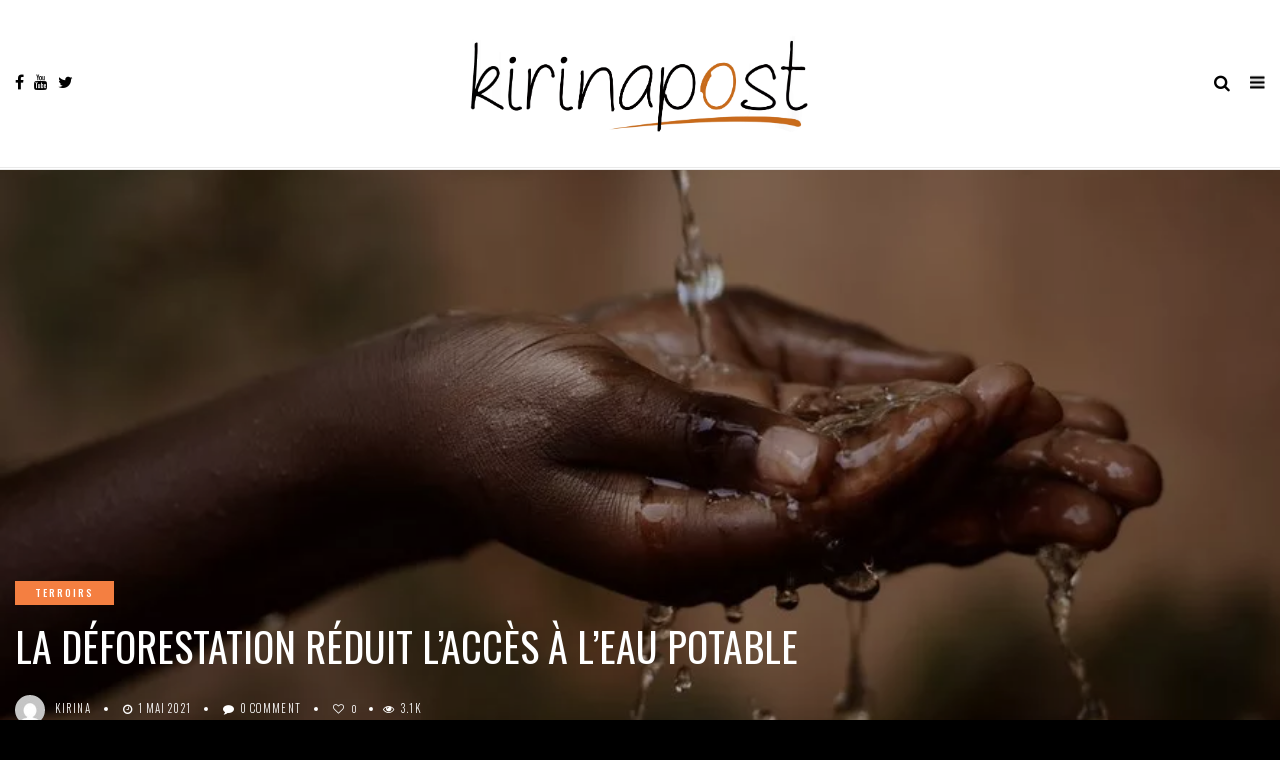

--- FILE ---
content_type: text/html; charset=UTF-8
request_url: https://kirinapost.com/la-deforestation-reduit-lacces-a-leau-potable/
body_size: 20966
content:
<!DOCTYPE html>
<!--[if IE 9 ]><html class="ie ie9" lang="fr-FR"> <![endif]-->
<html lang="fr-FR">

<head>
	<!-- Global site tag (gtag.js) - Google Analytics -->
<script async src="https://www.googletagmanager.com/gtag/js?id=G-FB8DFP3JLB"></script>
<script>
  window.dataLayer = window.dataLayer || [];
  function gtag(){dataLayer.push(arguments);}
  gtag('js', new Date());

  gtag('config', 'G-FB8DFP3JLB');
</script>
    <meta charset="UTF-8">
    <meta name="viewport" content="width=device-width, initial-scale=1, maximum-scale=1">
    <link rel="icon" type="image/png" sizes="32x32" href="http://kirinapost.com/wp-content/themes/elono/img/favicon.png">
        <meta name='robots' content='index, follow, max-image-preview:large, max-snippet:-1, max-video-preview:-1' />

	<!-- This site is optimized with the Yoast SEO plugin v26.8 - https://yoast.com/product/yoast-seo-wordpress/ -->
	<title>La déforestation réduit l’accès à l’eau potable &#8226; Information Afrique Kirinapost</title><link rel="preload" as="style" href="https://fonts.googleapis.com/css?family=Oswald%3A100%2C200%2C300%2C400%2C500%2C600%2C700%2C800%2C900%2C400italic%2C700italic%2C900italic%7CBarlow%20Semi%20Condensed%3A100%2C200%2C300%2C400%2C500%2C600%2C700%2C800%2C900%2C400italic%2C700italic%2C900italic%7COswald%3A100%2C200%2C300%2C400%2C500%2C600%2C700%2C800%2C900%2C400italic%2C700italic%2C900italic&#038;subset=latin%2Clatin-ext%2Ccyrillic%2Ccyrillic-ext%2Cgreek%2Cgreek-ext%2Cvietnamese&#038;display=swap" /><link rel="stylesheet" href="https://fonts.googleapis.com/css?family=Oswald%3A100%2C200%2C300%2C400%2C500%2C600%2C700%2C800%2C900%2C400italic%2C700italic%2C900italic%7CBarlow%20Semi%20Condensed%3A100%2C200%2C300%2C400%2C500%2C600%2C700%2C800%2C900%2C400italic%2C700italic%2C900italic%7COswald%3A100%2C200%2C300%2C400%2C500%2C600%2C700%2C800%2C900%2C400italic%2C700italic%2C900italic&#038;subset=latin%2Clatin-ext%2Ccyrillic%2Ccyrillic-ext%2Cgreek%2Cgreek-ext%2Cvietnamese&#038;display=swap" media="print" onload="this.media='all'" /><noscript><link rel="stylesheet" href="https://fonts.googleapis.com/css?family=Oswald%3A100%2C200%2C300%2C400%2C500%2C600%2C700%2C800%2C900%2C400italic%2C700italic%2C900italic%7CBarlow%20Semi%20Condensed%3A100%2C200%2C300%2C400%2C500%2C600%2C700%2C800%2C900%2C400italic%2C700italic%2C900italic%7COswald%3A100%2C200%2C300%2C400%2C500%2C600%2C700%2C800%2C900%2C400italic%2C700italic%2C900italic&#038;subset=latin%2Clatin-ext%2Ccyrillic%2Ccyrillic-ext%2Cgreek%2Cgreek-ext%2Cvietnamese&#038;display=swap" /></noscript>
	<link rel="canonical" href="https://kirinapost.com/la-deforestation-reduit-lacces-a-leau-potable/" />
	<meta property="og:locale" content="fr_FR" />
	<meta property="og:type" content="article" />
	<meta property="og:title" content="La déforestation réduit l’accès à l’eau potable &#8226; Information Afrique Kirinapost" />
	<meta property="og:description" content="Des chercheurs ont &eacute;valu&eacute; l&rsquo;impact de la d&eacute;forestation sur l&rsquo;acc&egrave;s &agrave; l&rsquo;eau potable au Malawi. Ils ont constat&eacute; qu&rsquo;une r&eacute;duction de 14 % d&rsquo;une zone foresti&egrave;re r&eacute;duisait de 13 % l&rsquo;acc&egrave;s &agrave; l&rsquo;eau. Selon les experts, les gouvernements africains doivent faire plus pour pr&eacute;server les for&ecirc;ts. (Par Moses Michael-Phiri pour scidev.net.) Une&nbsp;&eacute;tude&nbsp;men&eacute;e au Malawi a [&hellip;]" />
	<meta property="og:url" content="https://kirinapost.com/la-deforestation-reduit-lacces-a-leau-potable/" />
	<meta property="og:site_name" content="Information Afrique Kirinapost" />
	<meta property="article:publisher" content="https://www.facebook.com/permalink.php?story_fbid=2413542878873138&amp;amp%3bamp%3bamp%3bamp%3bamp%3bamp%3bamp%3bamp%3bamp%3bamp%3bamp%3bamp%3bamp%3bamp%3bamp%3bamp%3bamp%3bamp%3bamp%3bamp%3bamp%3bamp%3bamp%3bamp%3bamp%3bamp%3bamp%3bid=1723151857912247&amp;amp%3bamp%3bamp%3bamp%3bamp%3bamp%3bamp%3bamp%3bamp%3bamp%3bamp%3bamp%3bamp%3bamp%3bamp%3bamp%3bamp%3bamp%3bamp%3bamp%3bamp%3bamp%3bamp%3bamp%3bamp%3bamp%3bamp%3bnotif_id=1543608345720837&amp;amp%3bamp%3bamp%3bamp%3bamp%3bamp%3bamp%3bamp%3bamp%3bamp%3bamp%3bamp%3bamp%3bamp%3bamp%3bamp%3bamp%3bamp%3bamp%3bamp%3bamp%3bamp%3bamp%3bamp%3bamp%3bamp%3bamp%3bnotif_t=page_post_reaction" />
	<meta property="article:published_time" content="2021-05-01T03:54:37+00:00" />
	<meta property="article:modified_time" content="2021-05-01T03:56:23+00:00" />
	<meta property="og:image" content="https://kirinapost.com/wp-content/uploads/2021/05/eau.jpeg" />
	<meta property="og:image:width" content="885" />
	<meta property="og:image:height" content="500" />
	<meta property="og:image:type" content="image/jpeg" />
	<meta name="author" content="Kirina" />
	<meta name="twitter:card" content="summary_large_image" />
	<meta name="twitter:creator" content="@kirinapost" />
	<meta name="twitter:site" content="@kirinapost" />
	<meta name="twitter:label1" content="Écrit par" />
	<meta name="twitter:data1" content="Kirina" />
	<meta name="twitter:label2" content="Durée de lecture estimée" />
	<meta name="twitter:data2" content="3 minutes" />
	<script type="application/ld+json" class="yoast-schema-graph">{"@context":"https://schema.org","@graph":[{"@type":"Article","@id":"https://kirinapost.com/la-deforestation-reduit-lacces-a-leau-potable/#article","isPartOf":{"@id":"https://kirinapost.com/la-deforestation-reduit-lacces-a-leau-potable/"},"author":{"name":"Kirina","@id":"https://kirinapost.com/#/schema/person/e05ec6c82742962a6a53a922d88c418f"},"headline":"La déforestation réduit l’accès à l’eau potable","datePublished":"2021-05-01T03:54:37+00:00","dateModified":"2021-05-01T03:56:23+00:00","mainEntityOfPage":{"@id":"https://kirinapost.com/la-deforestation-reduit-lacces-a-leau-potable/"},"wordCount":698,"commentCount":0,"publisher":{"@id":"https://kirinapost.com/#organization"},"image":{"@id":"https://kirinapost.com/la-deforestation-reduit-lacces-a-leau-potable/#primaryimage"},"thumbnailUrl":"https://kirinapost.com/wp-content/uploads/2021/05/eau.jpeg","articleSection":["Terroirs"],"inLanguage":"fr-FR","potentialAction":[{"@type":"CommentAction","name":"Comment","target":["https://kirinapost.com/la-deforestation-reduit-lacces-a-leau-potable/#respond"]}]},{"@type":"WebPage","@id":"https://kirinapost.com/la-deforestation-reduit-lacces-a-leau-potable/","url":"https://kirinapost.com/la-deforestation-reduit-lacces-a-leau-potable/","name":"La déforestation réduit l’accès à l’eau potable &#8226; Information Afrique Kirinapost","isPartOf":{"@id":"https://kirinapost.com/#website"},"primaryImageOfPage":{"@id":"https://kirinapost.com/la-deforestation-reduit-lacces-a-leau-potable/#primaryimage"},"image":{"@id":"https://kirinapost.com/la-deforestation-reduit-lacces-a-leau-potable/#primaryimage"},"thumbnailUrl":"https://kirinapost.com/wp-content/uploads/2021/05/eau.jpeg","datePublished":"2021-05-01T03:54:37+00:00","dateModified":"2021-05-01T03:56:23+00:00","breadcrumb":{"@id":"https://kirinapost.com/la-deforestation-reduit-lacces-a-leau-potable/#breadcrumb"},"inLanguage":"fr-FR","potentialAction":[{"@type":"ReadAction","target":["https://kirinapost.com/la-deforestation-reduit-lacces-a-leau-potable/"]}]},{"@type":"ImageObject","inLanguage":"fr-FR","@id":"https://kirinapost.com/la-deforestation-reduit-lacces-a-leau-potable/#primaryimage","url":"https://kirinapost.com/wp-content/uploads/2021/05/eau.jpeg","contentUrl":"https://kirinapost.com/wp-content/uploads/2021/05/eau.jpeg","width":885,"height":500},{"@type":"BreadcrumbList","@id":"https://kirinapost.com/la-deforestation-reduit-lacces-a-leau-potable/#breadcrumb","itemListElement":[{"@type":"ListItem","position":1,"name":"Accueil","item":"https://kirinapost.com/"},{"@type":"ListItem","position":2,"name":"La déforestation réduit l’accès à l’eau potable"}]},{"@type":"WebSite","@id":"https://kirinapost.com/#website","url":"https://kirinapost.com/","name":"Information Afrique Kirinapost","description":"Regards Africains","publisher":{"@id":"https://kirinapost.com/#organization"},"potentialAction":[{"@type":"SearchAction","target":{"@type":"EntryPoint","urlTemplate":"https://kirinapost.com/?s={search_term_string}"},"query-input":{"@type":"PropertyValueSpecification","valueRequired":true,"valueName":"search_term_string"}}],"inLanguage":"fr-FR"},{"@type":"Organization","@id":"https://kirinapost.com/#organization","name":"Kirinapost - Portail électronique d'information Afrique","url":"https://kirinapost.com/","logo":{"@type":"ImageObject","inLanguage":"fr-FR","@id":"https://kirinapost.com/#/schema/logo/image/","url":"https://kirinapost.com/wp-content/uploads/2018/12/Logo-KirinaPost-1.jpg","contentUrl":"https://kirinapost.com/wp-content/uploads/2018/12/Logo-KirinaPost-1.jpg","width":2121,"height":665,"caption":"Kirinapost - Portail électronique d'information Afrique"},"image":{"@id":"https://kirinapost.com/#/schema/logo/image/"},"sameAs":["https://www.facebook.com/permalink.php?story_fbid=2413542878873138&amp;amp;amp;amp;amp;amp;amp;amp;amp;amp;amp;amp;amp;amp;amp;amp;amp;amp;amp;amp;amp;amp;amp;amp;amp;amp;amp;id=1723151857912247&amp;amp;amp;amp;amp;amp;amp;amp;amp;amp;amp;amp;amp;amp;amp;amp;amp;amp;amp;amp;amp;amp;amp;amp;amp;amp;amp;notif_id=1543608345720837&amp;amp;amp;amp;amp;amp;amp;amp;amp;amp;amp;amp;amp;amp;amp;amp;amp;amp;amp;amp;amp;amp;amp;amp;amp;amp;amp;notif_t=page_post_reaction","https://x.com/kirinapost","https://www.youtube.com/results?search_query=kirinapost"]},{"@type":"Person","@id":"https://kirinapost.com/#/schema/person/e05ec6c82742962a6a53a922d88c418f","name":"Kirina","image":{"@type":"ImageObject","inLanguage":"fr-FR","@id":"https://kirinapost.com/#/schema/person/image/","url":"https://secure.gravatar.com/avatar/2af9bbbd1e812adf20e3d58798b6f08338a39434f38216497b505c1e13a953e1?s=96&d=mm&r=g","contentUrl":"https://secure.gravatar.com/avatar/2af9bbbd1e812adf20e3d58798b6f08338a39434f38216497b505c1e13a953e1?s=96&d=mm&r=g","caption":"Kirina"},"sameAs":["http://www.kirinapost.com"],"url":"https://kirinapost.com/author/kirinapost/"}]}</script>
	<!-- / Yoast SEO plugin. -->


<link rel='dns-prefetch' href='//fonts.googleapis.com' />
<link href='https://fonts.gstatic.com' crossorigin rel='preconnect' />
<link rel="alternate" type="application/rss+xml" title="Information Afrique Kirinapost &raquo; Flux" href="https://kirinapost.com/feed/" />
<link rel="alternate" type="application/rss+xml" title="Information Afrique Kirinapost &raquo; Flux des commentaires" href="https://kirinapost.com/comments/feed/" />
<link rel="alternate" type="application/rss+xml" title="Information Afrique Kirinapost &raquo; La déforestation réduit l’accès à l’eau potable Flux des commentaires" href="https://kirinapost.com/la-deforestation-reduit-lacces-a-leau-potable/feed/" />
<link rel="alternate" title="oEmbed (JSON)" type="application/json+oembed" href="https://kirinapost.com/wp-json/oembed/1.0/embed?url=https%3A%2F%2Fkirinapost.com%2Fla-deforestation-reduit-lacces-a-leau-potable%2F" />
<link rel="alternate" title="oEmbed (XML)" type="text/xml+oembed" href="https://kirinapost.com/wp-json/oembed/1.0/embed?url=https%3A%2F%2Fkirinapost.com%2Fla-deforestation-reduit-lacces-a-leau-potable%2F&#038;format=xml" />
<style id='wp-img-auto-sizes-contain-inline-css' type='text/css'>
img:is([sizes=auto i],[sizes^="auto," i]){contain-intrinsic-size:3000px 1500px}
/*# sourceURL=wp-img-auto-sizes-contain-inline-css */
</style>
<style id='wp-emoji-styles-inline-css' type='text/css'>

	img.wp-smiley, img.emoji {
		display: inline !important;
		border: none !important;
		box-shadow: none !important;
		height: 1em !important;
		width: 1em !important;
		margin: 0 0.07em !important;
		vertical-align: -0.1em !important;
		background: none !important;
		padding: 0 !important;
	}
/*# sourceURL=wp-emoji-styles-inline-css */
</style>
<style id='wp-block-library-inline-css' type='text/css'>
:root{--wp-block-synced-color:#7a00df;--wp-block-synced-color--rgb:122,0,223;--wp-bound-block-color:var(--wp-block-synced-color);--wp-editor-canvas-background:#ddd;--wp-admin-theme-color:#007cba;--wp-admin-theme-color--rgb:0,124,186;--wp-admin-theme-color-darker-10:#006ba1;--wp-admin-theme-color-darker-10--rgb:0,107,160.5;--wp-admin-theme-color-darker-20:#005a87;--wp-admin-theme-color-darker-20--rgb:0,90,135;--wp-admin-border-width-focus:2px}@media (min-resolution:192dpi){:root{--wp-admin-border-width-focus:1.5px}}.wp-element-button{cursor:pointer}:root .has-very-light-gray-background-color{background-color:#eee}:root .has-very-dark-gray-background-color{background-color:#313131}:root .has-very-light-gray-color{color:#eee}:root .has-very-dark-gray-color{color:#313131}:root .has-vivid-green-cyan-to-vivid-cyan-blue-gradient-background{background:linear-gradient(135deg,#00d084,#0693e3)}:root .has-purple-crush-gradient-background{background:linear-gradient(135deg,#34e2e4,#4721fb 50%,#ab1dfe)}:root .has-hazy-dawn-gradient-background{background:linear-gradient(135deg,#faaca8,#dad0ec)}:root .has-subdued-olive-gradient-background{background:linear-gradient(135deg,#fafae1,#67a671)}:root .has-atomic-cream-gradient-background{background:linear-gradient(135deg,#fdd79a,#004a59)}:root .has-nightshade-gradient-background{background:linear-gradient(135deg,#330968,#31cdcf)}:root .has-midnight-gradient-background{background:linear-gradient(135deg,#020381,#2874fc)}:root{--wp--preset--font-size--normal:16px;--wp--preset--font-size--huge:42px}.has-regular-font-size{font-size:1em}.has-larger-font-size{font-size:2.625em}.has-normal-font-size{font-size:var(--wp--preset--font-size--normal)}.has-huge-font-size{font-size:var(--wp--preset--font-size--huge)}.has-text-align-center{text-align:center}.has-text-align-left{text-align:left}.has-text-align-right{text-align:right}.has-fit-text{white-space:nowrap!important}#end-resizable-editor-section{display:none}.aligncenter{clear:both}.items-justified-left{justify-content:flex-start}.items-justified-center{justify-content:center}.items-justified-right{justify-content:flex-end}.items-justified-space-between{justify-content:space-between}.screen-reader-text{border:0;clip-path:inset(50%);height:1px;margin:-1px;overflow:hidden;padding:0;position:absolute;width:1px;word-wrap:normal!important}.screen-reader-text:focus{background-color:#ddd;clip-path:none;color:#444;display:block;font-size:1em;height:auto;left:5px;line-height:normal;padding:15px 23px 14px;text-decoration:none;top:5px;width:auto;z-index:100000}html :where(.has-border-color){border-style:solid}html :where([style*=border-top-color]){border-top-style:solid}html :where([style*=border-right-color]){border-right-style:solid}html :where([style*=border-bottom-color]){border-bottom-style:solid}html :where([style*=border-left-color]){border-left-style:solid}html :where([style*=border-width]){border-style:solid}html :where([style*=border-top-width]){border-top-style:solid}html :where([style*=border-right-width]){border-right-style:solid}html :where([style*=border-bottom-width]){border-bottom-style:solid}html :where([style*=border-left-width]){border-left-style:solid}html :where(img[class*=wp-image-]){height:auto;max-width:100%}:where(figure){margin:0 0 1em}html :where(.is-position-sticky){--wp-admin--admin-bar--position-offset:var(--wp-admin--admin-bar--height,0px)}@media screen and (max-width:600px){html :where(.is-position-sticky){--wp-admin--admin-bar--position-offset:0px}}

/*# sourceURL=wp-block-library-inline-css */
</style><style id='global-styles-inline-css' type='text/css'>
:root{--wp--preset--aspect-ratio--square: 1;--wp--preset--aspect-ratio--4-3: 4/3;--wp--preset--aspect-ratio--3-4: 3/4;--wp--preset--aspect-ratio--3-2: 3/2;--wp--preset--aspect-ratio--2-3: 2/3;--wp--preset--aspect-ratio--16-9: 16/9;--wp--preset--aspect-ratio--9-16: 9/16;--wp--preset--color--black: #000000;--wp--preset--color--cyan-bluish-gray: #abb8c3;--wp--preset--color--white: #ffffff;--wp--preset--color--pale-pink: #f78da7;--wp--preset--color--vivid-red: #cf2e2e;--wp--preset--color--luminous-vivid-orange: #ff6900;--wp--preset--color--luminous-vivid-amber: #fcb900;--wp--preset--color--light-green-cyan: #7bdcb5;--wp--preset--color--vivid-green-cyan: #00d084;--wp--preset--color--pale-cyan-blue: #8ed1fc;--wp--preset--color--vivid-cyan-blue: #0693e3;--wp--preset--color--vivid-purple: #9b51e0;--wp--preset--gradient--vivid-cyan-blue-to-vivid-purple: linear-gradient(135deg,rgb(6,147,227) 0%,rgb(155,81,224) 100%);--wp--preset--gradient--light-green-cyan-to-vivid-green-cyan: linear-gradient(135deg,rgb(122,220,180) 0%,rgb(0,208,130) 100%);--wp--preset--gradient--luminous-vivid-amber-to-luminous-vivid-orange: linear-gradient(135deg,rgb(252,185,0) 0%,rgb(255,105,0) 100%);--wp--preset--gradient--luminous-vivid-orange-to-vivid-red: linear-gradient(135deg,rgb(255,105,0) 0%,rgb(207,46,46) 100%);--wp--preset--gradient--very-light-gray-to-cyan-bluish-gray: linear-gradient(135deg,rgb(238,238,238) 0%,rgb(169,184,195) 100%);--wp--preset--gradient--cool-to-warm-spectrum: linear-gradient(135deg,rgb(74,234,220) 0%,rgb(151,120,209) 20%,rgb(207,42,186) 40%,rgb(238,44,130) 60%,rgb(251,105,98) 80%,rgb(254,248,76) 100%);--wp--preset--gradient--blush-light-purple: linear-gradient(135deg,rgb(255,206,236) 0%,rgb(152,150,240) 100%);--wp--preset--gradient--blush-bordeaux: linear-gradient(135deg,rgb(254,205,165) 0%,rgb(254,45,45) 50%,rgb(107,0,62) 100%);--wp--preset--gradient--luminous-dusk: linear-gradient(135deg,rgb(255,203,112) 0%,rgb(199,81,192) 50%,rgb(65,88,208) 100%);--wp--preset--gradient--pale-ocean: linear-gradient(135deg,rgb(255,245,203) 0%,rgb(182,227,212) 50%,rgb(51,167,181) 100%);--wp--preset--gradient--electric-grass: linear-gradient(135deg,rgb(202,248,128) 0%,rgb(113,206,126) 100%);--wp--preset--gradient--midnight: linear-gradient(135deg,rgb(2,3,129) 0%,rgb(40,116,252) 100%);--wp--preset--font-size--small: 13px;--wp--preset--font-size--medium: 20px;--wp--preset--font-size--large: 36px;--wp--preset--font-size--x-large: 42px;--wp--preset--spacing--20: 0.44rem;--wp--preset--spacing--30: 0.67rem;--wp--preset--spacing--40: 1rem;--wp--preset--spacing--50: 1.5rem;--wp--preset--spacing--60: 2.25rem;--wp--preset--spacing--70: 3.38rem;--wp--preset--spacing--80: 5.06rem;--wp--preset--shadow--natural: 6px 6px 9px rgba(0, 0, 0, 0.2);--wp--preset--shadow--deep: 12px 12px 50px rgba(0, 0, 0, 0.4);--wp--preset--shadow--sharp: 6px 6px 0px rgba(0, 0, 0, 0.2);--wp--preset--shadow--outlined: 6px 6px 0px -3px rgb(255, 255, 255), 6px 6px rgb(0, 0, 0);--wp--preset--shadow--crisp: 6px 6px 0px rgb(0, 0, 0);}:where(.is-layout-flex){gap: 0.5em;}:where(.is-layout-grid){gap: 0.5em;}body .is-layout-flex{display: flex;}.is-layout-flex{flex-wrap: wrap;align-items: center;}.is-layout-flex > :is(*, div){margin: 0;}body .is-layout-grid{display: grid;}.is-layout-grid > :is(*, div){margin: 0;}:where(.wp-block-columns.is-layout-flex){gap: 2em;}:where(.wp-block-columns.is-layout-grid){gap: 2em;}:where(.wp-block-post-template.is-layout-flex){gap: 1.25em;}:where(.wp-block-post-template.is-layout-grid){gap: 1.25em;}.has-black-color{color: var(--wp--preset--color--black) !important;}.has-cyan-bluish-gray-color{color: var(--wp--preset--color--cyan-bluish-gray) !important;}.has-white-color{color: var(--wp--preset--color--white) !important;}.has-pale-pink-color{color: var(--wp--preset--color--pale-pink) !important;}.has-vivid-red-color{color: var(--wp--preset--color--vivid-red) !important;}.has-luminous-vivid-orange-color{color: var(--wp--preset--color--luminous-vivid-orange) !important;}.has-luminous-vivid-amber-color{color: var(--wp--preset--color--luminous-vivid-amber) !important;}.has-light-green-cyan-color{color: var(--wp--preset--color--light-green-cyan) !important;}.has-vivid-green-cyan-color{color: var(--wp--preset--color--vivid-green-cyan) !important;}.has-pale-cyan-blue-color{color: var(--wp--preset--color--pale-cyan-blue) !important;}.has-vivid-cyan-blue-color{color: var(--wp--preset--color--vivid-cyan-blue) !important;}.has-vivid-purple-color{color: var(--wp--preset--color--vivid-purple) !important;}.has-black-background-color{background-color: var(--wp--preset--color--black) !important;}.has-cyan-bluish-gray-background-color{background-color: var(--wp--preset--color--cyan-bluish-gray) !important;}.has-white-background-color{background-color: var(--wp--preset--color--white) !important;}.has-pale-pink-background-color{background-color: var(--wp--preset--color--pale-pink) !important;}.has-vivid-red-background-color{background-color: var(--wp--preset--color--vivid-red) !important;}.has-luminous-vivid-orange-background-color{background-color: var(--wp--preset--color--luminous-vivid-orange) !important;}.has-luminous-vivid-amber-background-color{background-color: var(--wp--preset--color--luminous-vivid-amber) !important;}.has-light-green-cyan-background-color{background-color: var(--wp--preset--color--light-green-cyan) !important;}.has-vivid-green-cyan-background-color{background-color: var(--wp--preset--color--vivid-green-cyan) !important;}.has-pale-cyan-blue-background-color{background-color: var(--wp--preset--color--pale-cyan-blue) !important;}.has-vivid-cyan-blue-background-color{background-color: var(--wp--preset--color--vivid-cyan-blue) !important;}.has-vivid-purple-background-color{background-color: var(--wp--preset--color--vivid-purple) !important;}.has-black-border-color{border-color: var(--wp--preset--color--black) !important;}.has-cyan-bluish-gray-border-color{border-color: var(--wp--preset--color--cyan-bluish-gray) !important;}.has-white-border-color{border-color: var(--wp--preset--color--white) !important;}.has-pale-pink-border-color{border-color: var(--wp--preset--color--pale-pink) !important;}.has-vivid-red-border-color{border-color: var(--wp--preset--color--vivid-red) !important;}.has-luminous-vivid-orange-border-color{border-color: var(--wp--preset--color--luminous-vivid-orange) !important;}.has-luminous-vivid-amber-border-color{border-color: var(--wp--preset--color--luminous-vivid-amber) !important;}.has-light-green-cyan-border-color{border-color: var(--wp--preset--color--light-green-cyan) !important;}.has-vivid-green-cyan-border-color{border-color: var(--wp--preset--color--vivid-green-cyan) !important;}.has-pale-cyan-blue-border-color{border-color: var(--wp--preset--color--pale-cyan-blue) !important;}.has-vivid-cyan-blue-border-color{border-color: var(--wp--preset--color--vivid-cyan-blue) !important;}.has-vivid-purple-border-color{border-color: var(--wp--preset--color--vivid-purple) !important;}.has-vivid-cyan-blue-to-vivid-purple-gradient-background{background: var(--wp--preset--gradient--vivid-cyan-blue-to-vivid-purple) !important;}.has-light-green-cyan-to-vivid-green-cyan-gradient-background{background: var(--wp--preset--gradient--light-green-cyan-to-vivid-green-cyan) !important;}.has-luminous-vivid-amber-to-luminous-vivid-orange-gradient-background{background: var(--wp--preset--gradient--luminous-vivid-amber-to-luminous-vivid-orange) !important;}.has-luminous-vivid-orange-to-vivid-red-gradient-background{background: var(--wp--preset--gradient--luminous-vivid-orange-to-vivid-red) !important;}.has-very-light-gray-to-cyan-bluish-gray-gradient-background{background: var(--wp--preset--gradient--very-light-gray-to-cyan-bluish-gray) !important;}.has-cool-to-warm-spectrum-gradient-background{background: var(--wp--preset--gradient--cool-to-warm-spectrum) !important;}.has-blush-light-purple-gradient-background{background: var(--wp--preset--gradient--blush-light-purple) !important;}.has-blush-bordeaux-gradient-background{background: var(--wp--preset--gradient--blush-bordeaux) !important;}.has-luminous-dusk-gradient-background{background: var(--wp--preset--gradient--luminous-dusk) !important;}.has-pale-ocean-gradient-background{background: var(--wp--preset--gradient--pale-ocean) !important;}.has-electric-grass-gradient-background{background: var(--wp--preset--gradient--electric-grass) !important;}.has-midnight-gradient-background{background: var(--wp--preset--gradient--midnight) !important;}.has-small-font-size{font-size: var(--wp--preset--font-size--small) !important;}.has-medium-font-size{font-size: var(--wp--preset--font-size--medium) !important;}.has-large-font-size{font-size: var(--wp--preset--font-size--large) !important;}.has-x-large-font-size{font-size: var(--wp--preset--font-size--x-large) !important;}
/*# sourceURL=global-styles-inline-css */
</style>

<style id='classic-theme-styles-inline-css' type='text/css'>
/*! This file is auto-generated */
.wp-block-button__link{color:#fff;background-color:#32373c;border-radius:9999px;box-shadow:none;text-decoration:none;padding:calc(.667em + 2px) calc(1.333em + 2px);font-size:1.125em}.wp-block-file__button{background:#32373c;color:#fff;text-decoration:none}
/*# sourceURL=/wp-includes/css/classic-themes.min.css */
</style>
<link rel='stylesheet' id='save-as-pdf-pdfcrowd-css' href='https://kirinapost.com/wp-content/plugins/save-as-pdf-by-pdfcrowd/public/css/save-as-pdf-pdfcrowd-public.css?ver=4.5.6' type='text/css' media='all' />
<link rel='stylesheet' id='save-as-pdf-pdfcrowdindicators-css' href='https://kirinapost.com/wp-content/plugins/save-as-pdf-by-pdfcrowd/public/css/save-as-pdf-pdfcrowd-indicators.css?ver=4.5.6' type='text/css' media='all' />
<link rel='stylesheet' id='save-as-pdf-pdfcrowdcomponents-css' href='https://kirinapost.com/wp-content/plugins/save-as-pdf-by-pdfcrowd/public/css/save-as-pdf-pdfcrowd-components.css?ver=4.5.6' type='text/css' media='all' />

<link rel='stylesheet' id='bootstrap-css' href='https://kirinapost.com/wp-content/themes/elono/css/bootstrap.css?ver=1.2' type='text/css' media='all' />
<link rel='stylesheet' id='elono_style-css' href='https://kirinapost.com/wp-content/themes/elono/style.css?ver=1.2' type='text/css' media='all' />
<link rel='stylesheet' id='elono_responsive-css' href='https://kirinapost.com/wp-content/themes/elono/css/responsive.css?ver=1.2' type='text/css' media='all' />
<style id='elono_responsive-inline-css' type='text/css'>

.container{max-width: 1300px !important;}
.header_layout_style5_custom .jl_header_5container{padding-left: 15px; padding-right: 15px;}


.grid-sidebar .box .jl_post_title_top .image-post-title, .grid-sidebar .blog_large_post_style .post-entry-content .image-post-title, .grid-sidebar .blog_large_post_style .post-entry-content h1, .blog_large_post_style .post-entry-content .image-post-title, .blog_large_post_style .post-entry-content h1, .blog_large_overlay_post_style.box .post-entry-content .image-post-title a{font-size: 30px !important; }
.grid-sidebar .box .image-post-title, .show3_post_col_home .grid4_home_post_display .blog_grid_post_style .image-post-title{font-size: 22px !important; }
.jl_grid_large2col.jl_post_loop_wrapper.jl_grid_4col_home .grid-sidebar .box .image-post-title{font-size: 32px !important;}
.sd{font-size: 25px !important; }
.header_top_bar_wrapper .navigation_wrapper #jl_top_menu li a, .meta-category-small a, .item_slide_caption .post-meta.meta-main-img, .post-meta.meta-main-img, .post-meta-bot-in, .post-meta span, .single-post-meta-wrapper span, .comment time, .post_large_footer_meta, .blog_large_post_style .large_post_content .jelly_read_more_wrapper a, .love_post_view_header a, .header_date_display, .jl_continue_reading, .menu_post_feature .builder_cat_title_list_style li, .builder_cat_title_list_style li, .main_new_ticker_wrapper .post-date, .main_new_ticker_wrapper .news_ticker_title_style, .jl_rating_front .jl_rating_value, .pop_post_right_slider .headding_pop_post, .jl_main_right_number .jl_number_list, .jl_grid_more .jl_slider_readding, .page_builder_listpost.jelly_homepage_builder .jl_list_more a, .jl_s_slide_text_wrapper .banner-container .jl_ssider_more{font-family: Oswald !important;}
#mainmenu li > a, #content_nav .menu_moble_slide > li a, .header_layout_style3_custom .navigation_wrapper > ul > li > a, .header_magazine_full_screen .navigation_wrapper .jl_main_menu > li > a{font-family: Oswald !important;  font-size:13px !important; font-weight:400 !important; text-transform: uppercase !important; letter-spacing: .15em !important;}
#content_nav .menu_moble_slide > li a{font-size: 12px !important;}
.content_single_page p, .single_section_content .post_content, .single_section_content .post_content p{font-size: 17px !important;}
body, p, .date_post_large_display, #search_block_top #search_query_top, .tagcloud a, .format-quote a p.quote_source, .blog_large_post_style .large_post_content .jelly_read_more_wrapper a, .blog_grid_post_style .jelly_read_more_wrapper a, .blog_list_post_style .jelly_read_more_wrapper a, .pagination-more div a,
.meta-category-small-builder a, .full-slider-wrapper .banner-carousel-item .banner-container .more_btn a, .single-item-slider .banner-carousel-item .banner-container .more_btn a{font-family:Barlow Semi Condensed !important; font-weight: 400 !important;}   
.single_section_content .post_content blockquote p{font-size: 20px !important;}

h1, h2, h3, h4, h5, h6, h1 a, h2 a, h3 a, h4 a, h5 a, h6 a, .postnav #prepost, .postnav  #nextpost, .bbp-forum-title, .single_post_arrow_content #prepost, .single_post_arrow_content #nextpost{font-weight: 400 !important; text-transform: uppercase !important; letter-spacing: 0px !important;}
h1, h2, h3, h4, h5, h6, h1 a, h2 a, h3 a, h4 a, h5 a, h6 a, .postnav #prepost, .postnav  #nextpost, .bbp-forum-title, .single_post_arrow_content #prepost, .single_post_arrow_content #nextpost{line-height: 1.3 !important;}
.footer_carousel .meta-comment ,.item_slide_caption h1 a,  .tickerfloat, .box-1 .inside h3, .detailholder.medium h3, .feature-post-list .feature-post-title, .widget-title h2, .image-post-title, .grid.caption_header h3, ul.tabs li a, h1, h2, h3, h4, h5, h6, .carousel_title, .postnav a, .format-aside a p.aside_title, .date_post_large_display, .social-count-plus span,
.sf-top-menu li a, .large_continue_reading span, #commentform #submit, .wpcf7-form-control.wpcf7-submit, .single_post_arrow_content #prepost, .single_post_arrow_content #nextpost, .cfs_from_wrapper .cfs_form_title, .comment-meta .comment-author-name{font-family:Oswald !important;}   
 


.navigation_wrapper #mainmenu.jl_main_menu > li li > a{ font-size: 11px !important; font-weight: 400 !important;}
.cat-item-281 span{background:  !important;}.cat-item-282 span{background: #dd9933 !important;}.cat-item-88 span{background: #f4d041 !important;}.cat-item-127 span{background:  !important;}.cat-item-283 span{background:  !important;}.cat-item-7 span{background: #000000 !important;}.cat-item-4 span{background: #dd8706 !important;}.cat-item-90 span{background: #418bf4 !important;}.cat-item-13 span{background: #418bf4 !important;}.cat-item-284 span{background:  !important;}.cat-item-205 span{background:  !important;}.cat-item-93 span{background:  !important;}.cat-item-10 span{background: #a941f4 !important;}.cat-item-110 span{background:  !important;}.cat-item-87 span{background: #dd3333 !important;}.cat-item-115 span{background: #dd3535 !important;}.cat-item-126 span{background:  !important;}.cat-item-107 span{background:  !important;}.cat-item-125 span{background:  !important;}.cat-item-8 span{background: #f4d041 !important;}.cat-item-6 span{background: #f4d041 !important;}.cat-item-1 span{background:  !important;}.cat-item-91 span{background:  !important;}.cat-item-9 span{background: #59d600 !important;}.cat-item-120 span{background:  !important;}.cat-item-89 span{background: #418bf4 !important;}.cat-item-16 span{background: #f47f41 !important;}
/*# sourceURL=elono_responsive-inline-css */
</style>
<script type="text/javascript" src="https://kirinapost.com/wp-includes/js/jquery/jquery.min.js?ver=3.7.1" id="jquery-core-js"></script>
<script type="text/javascript" src="https://kirinapost.com/wp-includes/js/jquery/jquery-migrate.min.js?ver=3.4.1" id="jquery-migrate-js"></script>
<script type="text/javascript" src="https://kirinapost.com/wp-includes/js/underscore.min.js?ver=1.13.7" id="underscore-js"></script>
<script type="text/javascript" id="save-as-pdf-pdfcrowd-js-extra">
/* <![CDATA[ */
var save_as_pdf_pdfcrowd = {"ajax_url":"https://kirinapost.com/wp-admin/admin-ajax.php"};
//# sourceURL=save-as-pdf-pdfcrowd-js-extra
/* ]]> */
</script>
<script type="text/javascript" src="https://kirinapost.com/wp-content/plugins/save-as-pdf-by-pdfcrowd/public/js/save-as-pdf-pdfcrowd-public.js?ver=4.5.6" id="save-as-pdf-pdfcrowd-js"></script>
<script type="text/javascript" src="https://kirinapost.com/wp-content/plugins/save-as-pdf-by-pdfcrowd/public/js/save-as-pdf-pdfcrowd-indicators.js?ver=4.5.6" id="save-as-pdf-pdfcrowdindicators-js"></script>
<script type="text/javascript" id="save-as-pdf-pdfcrowdcomponents-js-extra">
/* <![CDATA[ */
var save_as_pdf_pdfcrowd_i18n = {"email_success":"Email with PDF has been sent.","email_fail":"Error occurred.","email_prompt":"Enter your email:","ok":"Ok","cancel":"Cancel"};
//# sourceURL=save-as-pdf-pdfcrowdcomponents-js-extra
/* ]]> */
</script>
<script type="text/javascript" src="https://kirinapost.com/wp-content/plugins/save-as-pdf-by-pdfcrowd/public/js/save-as-pdf-pdfcrowd-components.js?ver=4.5.6" id="save-as-pdf-pdfcrowdcomponents-js"></script>
<link rel="https://api.w.org/" href="https://kirinapost.com/wp-json/" /><link rel="alternate" title="JSON" type="application/json" href="https://kirinapost.com/wp-json/wp/v2/posts/11526" /><link rel="EditURI" type="application/rsd+xml" title="RSD" href="https://kirinapost.com/xmlrpc.php?rsd" />

<link rel='shortlink' href='https://kirinapost.com/?p=11526' />
				<meta property="og:image" content="https://kirinapost.com/wp-content/uploads/2021/05/eau.jpeg" />		
			<style type="text/css" id="custom-background-css">
body.custom-background { background-color: #000000; }
</style>
	<link rel="icon" href="https://kirinapost.com/wp-content/uploads/2022/03/favicon.png" sizes="32x32" />
<link rel="icon" href="https://kirinapost.com/wp-content/uploads/2022/03/favicon.png" sizes="192x192" />
<link rel="apple-touch-icon" href="https://kirinapost.com/wp-content/uploads/2022/03/favicon.png" />
<meta name="msapplication-TileImage" content="https://kirinapost.com/wp-content/uploads/2022/03/favicon.png" />
		<style type="text/css" id="wp-custom-css">
			h1 {
  font-size: 20px;
  text-align: center;
}		</style>
		<noscript><style id="rocket-lazyload-nojs-css">.rll-youtube-player, [data-lazy-src]{display:none !important;}</style></noscript>    <!-- end head -->
</head>

<body class="wp-singular post-template-default single single-post postid-11526 single-format-standard custom-background wp-theme-elono mobile_nav_class jl-has-sidebar" itemscope="itemscope" itemtype="http://schema.org/WebPage">
    <div class="options_layout_wrapper  jl_none_box_styles">
        <div class="options_layout_container full_layout_enable_front">
            <!-- Start header -->
<header class="header-wraper jl_header_magazine_style two_header_top_style header_layout_style5_custom headcus5_custom">

    <div class="header_main_wrapper header_style_cus5_opt">
        <div class="container jl_header_5container">
            <div class="row header-main-position">
                <div class="col-md-12 logo-position-top">
                    <div class="logo_position_wrapper">
                        <div class="logo_position_table">


                                                        <ul class="social_icon_header personal_header_layout">
                                                                <li><a class="facebook" href="https://www.facebook.com/Kirinapost-1723151857912247" target="_blank"><i class="fa fa-facebook"></i></a></li>
                                                                                                                                                                                                <li><a class="youtube" href="https://www.youtube.com/channel/UCt8j_GQM6_oPzhmvek0wXbA" target="_blank"><i class="fa fa-youtube"></i></a></li>
                                                                                                                                                                                                <li><a class="twitter" href="https://twitter.com/kirinapost" target="_blank"><i class="fa fa-twitter"></i></a></li>
                                                                                                                                                                                                                                                                                                                                                            </ul>
                                                        <!-- begin logo -->
                            <a class="logo_link" href="https://kirinapost.com/">
                                                                                                <img width="2094" height="597" src="data:image/svg+xml,%3Csvg%20xmlns='http://www.w3.org/2000/svg'%20viewBox='0%200%202094%20597'%3E%3C/svg%3E" alt="Regards Africains" data-lazy-src="http://kirinapost.com/wp-content/uploads/2018/11/Logo-KirinaPost.png" /><noscript><img width="2094" height="597" src="http://kirinapost.com/wp-content/uploads/2018/11/Logo-KirinaPost.png" alt="Regards Africains" /></noscript>
                                                            </a>
                            <!-- end logo -->
                            <div class="jl_header_link_subscribe">
                    <div class="search_header_menu jl_menu_bottom">
                        <div class="menu_mobile_icons"><i class="fa fa-bars"></i></div>
                    </div>

                                        <div class="search_header_wrapper jl_menu_search search_form_menu_personal_click"><i class="fa fa-search"></i></div>
                                        
                            </div>

                        </div>
                    </div>
                </div>
            </div>
        </div>
    </div>
    <!-- Start Main menu -->
    <div class="jl_blank_nav"></div>
    <div id="menu_wrapper" class="menu_wrapper  jl_menu_sticky jl_stick ">
        <div class="container">
            <div class="row">
                <div class="main_menu col-md-12">

                    


                    <!-- main menu -->
                    <div class="menu-primary-container navigation_wrapper">
                                                                    </div>

                    


                    <!-- end main menu -->
                </div>
            </div>
        </div>
    </div>
</header>
<!-- end header -->
            <div id="content_nav" class="jl_mobile_nav_wrapper">
                <div id="nav" class="jl_mobile_nav_inner">
                    <div class="menu_mobile_icons mobile_close_icons closed_menu"><i class="fa fa-close"></i></div>
                                        
                                    </div>
            </div>
            <div class="search_form_menu_personal">
                <div class="search_header_wrapper search_form_menu_personal_click search_close_btn_pop"><i class="fa fa-close"></i></div>
                <form method="get" class="searchform_theme" action="https://kirinapost.com/">
    <input type="text" placeholder="Search..." value="" name="s" class="search_btn" />
    <button type="submit" class="button"><i class="fa fa-search"></i></button>
</form>            </div>
            <div class="mobile_menu_overlay"></div>
<!-- begin content -->
<div class="jl_single_style4">
    <div class="single_content_header single_captions_overlay_bottom_image_full_width">

                        <div data-bg="https://kirinapost.com/wp-content/uploads/2021/05/eau.jpeg" class="image-post-thumb rocket-lazyload" style=""></div>
                <div class="single_full_breadcrumbs_top">
            <div class="container">
                <div class="row">
                    <div class="col-md-12">
                    </div>
                </div>
            </div>
        </div>

        <div class="single_post_entry_content_wrapper">
            <div class="container">
                <div class="row">
                    <div class="col-md-12">


                        <div class="single_post_entry_content">
                            <span class="meta-category-small"><a class="post-category-color-text" itemprop="articleSection" style="background:#f47f41" href="https://kirinapost.com/category/terroirs/">Terroirs</a></span>                            <h1 class="single_post_title_main" itemprop="headline">
                                La déforestation réduit l’accès à l’eau potable                            </h1>
                            <span class="single-post-meta-wrapper"><span class="post-author"><span itemprop="author"><img alt='' src="data:image/svg+xml,%3Csvg%20xmlns='http://www.w3.org/2000/svg'%20viewBox='0%200%2050%2050'%3E%3C/svg%3E" data-lazy-srcset='https://secure.gravatar.com/avatar/2af9bbbd1e812adf20e3d58798b6f08338a39434f38216497b505c1e13a953e1?s=100&#038;d=mm&#038;r=g 2x' class='avatar avatar-50 photo' height='50' width='50' decoding='async' data-lazy-src="https://secure.gravatar.com/avatar/2af9bbbd1e812adf20e3d58798b6f08338a39434f38216497b505c1e13a953e1?s=50&#038;d=mm&#038;r=g"/><noscript><img alt='' src='https://secure.gravatar.com/avatar/2af9bbbd1e812adf20e3d58798b6f08338a39434f38216497b505c1e13a953e1?s=50&#038;d=mm&#038;r=g' srcset='https://secure.gravatar.com/avatar/2af9bbbd1e812adf20e3d58798b6f08338a39434f38216497b505c1e13a953e1?s=100&#038;d=mm&#038;r=g 2x' class='avatar avatar-50 photo' height='50' width='50' decoding='async'/></noscript><a href="https://kirinapost.com/author/kirinapost/" title="Articles par Kirina" rel="author">Kirina</a></span></span><span class="post-date updated" datetime="1 mai 2021" itemprop="datePublished"><i class="fa fa-clock-o"></i>1 mai 2021</span><span class="meta-comment"><i class="fa fa-comment"></i><a href="https://kirinapost.com/la-deforestation-reduit-lacces-a-leau-potable/#respond">0 Comment</a></span><a href="#" class="jm-post-like" data-post_id="11526" title="Like"><i class="fa fa-heart-o"></i>0</a><span class="view_options"><i class="fa fa-eye"></i>3.1k</span></span>
                        </div>
                    </div>
                </div>
            </div>
        </div>
    </div>
</div>
<section id="content_main" class="clearfix">
    <div class="container">
        <div class="row main_content">

            <div class="col-md-8  loop-large-post" id="content">
                <div class="widget_container content_page">
                    <!-- start post -->
                    <div class="post-11526 post type-post status-publish format-standard has-post-thumbnail hentry category-terroirs" id="post-11526">

                        <div class="single_section_content box blog_large_post_style">

                            
                            <div class="post_content" itemprop="articleBody">
                                <div class="bialty-container"><p class="p1"><strong>Des chercheurs ont &eacute;valu&eacute; l&rsquo;impact de la d&eacute;forestation sur l&rsquo;acc&egrave;s &agrave; l&rsquo;eau potable au Malawi. Ils ont constat&eacute; qu&rsquo;une r&eacute;duction de 14 % d&rsquo;une zone foresti&egrave;re r&eacute;duisait de 13 % l&rsquo;acc&egrave;s &agrave; l&rsquo;eau. Selon les experts, les gouvernements africains doivent faire plus pour pr&eacute;server les for&ecirc;ts. <em>(Par Moses Michael-Phiri pour scidev.net.)</em></strong></p>
<div class="fl-col fl-node-5cf515b95ccfb fl-col-small" data-node="5cf515b95ccfb">
<div class="fl-col-content fl-node-content">
<div class="fl-module fl-module-html fl-node-5c908b837b060 heading-link" data-node="5c908b837b060">
<div class="fl-module-content fl-node-content">
<div class="fl-html">
<h4></h4>
</div>
</div>
</div>
</div>
</div>
<div class="fl-col fl-node-5cf515b95ccff fl-col-small icon-link-list" data-node="5cf515b95ccff">
<div class="fl-col-content fl-node-content">
<div class="fl-module fl-module-icon-group fl-node-5c8111b45c496" data-node="5c8111b45c496">
<div class="fl-module-content fl-node-content">
<div class="fl-icon-group"></div>
</div>
</div>
</div>
</div>
<p class="p1">Une&nbsp;<span class="s1">&eacute;tude</span>&nbsp;men&eacute;e au Malawi a r&eacute;v&eacute;l&eacute; que le d&eacute;frichage d&rsquo;une vaste zone d&rsquo;arbres r&eacute;duisait l&rsquo;acc&egrave;s &agrave; l&rsquo;eau potable saine dans les communaut&eacute;s.</p>
<p>Des experts estiment que les for&ecirc;ts jouent un r&ocirc;le cl&eacute; dans la r&eacute;alisation des objectifs de d&eacute;veloppement durable en mati&egrave;re d&rsquo;eau, de sant&eacute;, d&rsquo;alimentation et de&nbsp;<span class="s1">changement climatique</span>.</p>
<p>Selon les chercheurs qui ont men&eacute; cette &eacute;tude, entre 1972 et 2009, le Malawi a perdu 36% de sa superficie foresti&egrave;re, ce qui les a motiv&eacute;s &agrave; &eacute;valuer dans quelle mesure le d&eacute;boisement &ndash; la d&eacute;forestation &ndash; pourrait avoir une incidence sur l&rsquo;acc&egrave;s &agrave; l&rsquo;<span class="s1">eau</span>&nbsp;potable.</p>
<p>&laquo; Notre &eacute;tude montre qu&rsquo;une r&eacute;duction de 14 % de la superficie foresti&egrave;re r&eacute;duit de 13 % l&rsquo;acc&egrave;s &agrave; une eau potable saine &raquo;, a d&eacute;clar&eacute; Annie Mapulanga, auteure principale de l&rsquo;&eacute;tude et &eacute;conomiste au minist&egrave;re des Ressources naturelles, de l&rsquo;&Eacute;nergie et des Mines du Malawi.</p>
<p>Les r&eacute;sultats ont des implications politiques importantes en termes de gestion du changement climatique.</p>
<p class="p2"><b><i>&ldquo;Notre &eacute;tude montre que la r&eacute;duction de 14 % de la superficie foresti&egrave;re r&eacute;duit de 13 % l&rsquo;acc&egrave;s &agrave; l&rsquo;eau potable.&rdquo;</i></b></p>
<p class="p2"><b><i>Annie Mapulanga, minist&egrave;re des Richesses naturelles, de l&rsquo;&Eacute;nergie et des Mines &ndash; Malawi</i></b></p>
<p class="p1">Selon l&rsquo;&eacute;tude, publi&eacute;e dans le num&eacute;ro du 23 avril de la revue am&eacute;ricaine PNAS [<i>Proceedings of the National Academy of Sciences</i>],&nbsp;des chercheurs ont obtenu des&nbsp;<span class="s1">donn&eacute;es</span>&nbsp;satellitaires du minist&egrave;re des ressources naturelles, de l&rsquo;&eacute;nergie et de l&rsquo;environnement du Malawi, confirmant ainsi une d&eacute;forestation dans le pays, de 2000 &agrave; 2010.</p>
<p>Ils ont compar&eacute; les donn&eacute;es satellitaires avec des informations sur l&rsquo;acc&egrave;s &agrave; l&rsquo;eau potable chez les m&eacute;nages, &agrave; l&rsquo;aide d&rsquo;enqu&ecirc;tes d&eacute;mographiques sur la&nbsp;<span class="s1">sant&eacute;</span>, men&eacute;es dans le pays en 2000 et 2010.</p>
<p>&laquo; La d&eacute;forestation au Malawi au cours de la derni&egrave;re d&eacute;cennie (14 %) a eu le m&ecirc;me effet sur l&rsquo;acc&egrave;s &agrave; une eau potable salubre qu&rsquo;une r&eacute;duction de 9 % des pr&eacute;cipitations &raquo;, indique l&rsquo;&eacute;tude.</p>
<p>Hisahiro Naito, co-auteur de l&rsquo;&eacute;tude et professeur agr&eacute;g&eacute; d&rsquo;&eacute;conomie &agrave; l&rsquo;universit&eacute; japonaise de Tsukuba, explique &agrave; SciDev.Net que ces d&eacute;couvertes pourraient avoir des cons&eacute;quences pour d&rsquo;autres pays africains, tels que la Tanzanie, qui connaissent des taux de d&eacute;forestation &eacute;lev&eacute;s.</p>
<p>Kenneth Wiyo, professeur agr&eacute;g&eacute; en ressources aquatiques et irrigation &agrave; l&rsquo;universit&eacute; d&rsquo;agronomie et de ressources naturelles de Lilongwe, au Malawi, approuve les conclusions selon lesquelles la d&eacute;forestation a un impact n&eacute;gatif sur l&rsquo;acc&egrave;s &agrave; l&rsquo;eau potable.</p>
<p>Il explique que la d&eacute;forestation affecte gravement les entreprises qui traitent l&rsquo;eau potable, &laquo; car elles doivent d&eacute;penser davantage pour &eacute;liminer les s&eacute;diments et les d&eacute;bris de l&rsquo;eau, ce qui affecte le co&ucirc;t, la qualit&eacute; et la quantit&eacute; d&rsquo;eau disponible pour les consommateurs &raquo;.</p>
<p>Selon Maxon Ngochera, sp&eacute;cialiste de la qualit&eacute; de l&rsquo;eau au minist&egrave;re de l&rsquo;Agriculture, de l&rsquo;Irrigation et de l&rsquo;Eau du Malawi, les conclusions sont essentielles et invitent les gouvernements africains &agrave; prendre des mesures pour pr&eacute;server les for&ecirc;ts, afin d&rsquo;accro&icirc;tre l&rsquo;acc&egrave;s &agrave; l&rsquo;eau potable.</p>
<p>Maxon Ngochera estime en outre qu&rsquo;il est n&eacute;cessaire de mener des campagnes de sensibilisation pour que les communaut&eacute;s comprennent les avantages de la protection des for&ecirc;ts et les cons&eacute;quences de la production non durable de charbon de bois.</p>
<p class="p1"><em>&laquo;&nbsp;Les communaut&eacute;s doivent &eacute;galement assumer la responsabilit&eacute; de prot&eacute;ger les for&ecirc;ts&nbsp;&raquo;,</em> a d&eacute;clar&eacute; Maxon Ngochera, ajoutant que l&rsquo;abattage des arbres pour la production de charbon de bois pourrait &ecirc;tre r&eacute;duit en am&eacute;liorant l&rsquo;acc&egrave;s &agrave; l&rsquo;<span class="s1">&eacute;nergie</span>&nbsp;dans les zones rurales, gr&acirc;ce &agrave; l&rsquo;extension des programmes d&rsquo;&eacute;lectrification rurale et &agrave; la promotion de foyers am&eacute;lior&eacute;s.</p>
<p class="p1">Source: scidev.net/afrique-sub-saharienne</p>
<div class="save-as-pdf-pdfcrowd-button-wrap pdfcrowd-remove save-as-pdf-pdfcrowd-reset" style="text-align: center; "><div class="save-as-pdf-pdfcrowd-button save-as-pdf-pdfcrowd-button-hoverable" style="margin-top: 6px; margin-right: 6px; margin-bottom: 6px; margin-left: 6px; padding-top: 6px; padding-right: 6px; padding-bottom: 6px; padding-left: 6px; font-size: 14px; font-weight: bold; color: #ffffff; background-color: #007bff; border-color: #007bff; border-style: solid; border-width: 1px; border-radius: 3px; " onclick='window.SaveAsPDFPdfcrowd("4oGWa%2BxWKgdo5cWimLxnh13MDOKlqlfkB0cLn99rwmQyJTovScPr%2Br0lVxcx4TnKY%2BUX1jtxLw1INZs%2Bhs8T7vCY0%2BUR1PEzqOLJfUHRFUbcMmbfcy0cUBYM4DwH65LW8Im6lcRC9RlJjUQHWZD5c9wEuMkN4Sie0QHq34KLrIaMIhHBDapI%2BC%2FcHEDxmToEiZoU6PuXPS%2FWhJDdi%2F9O%2BKXjY8NVwPWOHferD4S91X3haVkg5N89tvktfKQuCgB1yFX5r9hmvcxYQNM3C%2FVty6p4i0ZjPfQ7jxi3z9KHLnvr0MH0HCQiXfXp%2FoR53A9INrIheTdkLYQIRqtpKPNLYCzemtmdloGun0qLXjSfucY%3D", "", {"indicator":"SaveAsPDFPdfcrowdIndicators.ellipsis","indicator_timeout":"60"}, this);' data-pdfcrowd-flags="auto"><img decoding="async" style="width: 24px; height: 24px;" src="data:image/svg+xml,%3Csvg%20xmlns='http://www.w3.org/2000/svg'%20viewBox='0%200%200%200'%3E%3C/svg%3E" alt="La d&eacute;forestation r&eacute;duit l&rsquo;acc&egrave;s &agrave; l&rsquo;eau potable, Information Afrique Kirinapost" data-lazy-src="[data-uri]"><noscript><img decoding="async" style="width: 24px; height: 24px;" src="[data-uri]" alt="La d&eacute;forestation r&eacute;duit l&rsquo;acc&egrave;s &agrave; l&rsquo;eau potable, Information Afrique Kirinapost"></noscript>&nbsp;Save as PDF</div></div></div>
                            </div>
                                                        <div class="clearfix"></div>
                            <div class="single_tag_share">
                                                                <div class="tag-cat">
                                                                    </div>
                                
                                                                <div class="single_post_share_icons">
                                    Share<i class="fa fa-share-alt"></i></div>
                                                            </div>


                                                        		<div class="single_post_share_wrapper">
<div class="single_post_share_icons social_popup_close"><i class="fa fa-close"></i></div>
<ul class="single_post_share_icon_post">
    <li class="single_post_share_facebook"><a href="http://www.facebook.com/share.php?u=https://kirinapost.com/la-deforestation-reduit-lacces-a-leau-potable/" target="_blank"><i class="fa fa-facebook"></i></a></li>
    <li class="single_post_share_twitter"><a href="http://twitter.com/home?status=https://kirinapost.com/la-deforestation-reduit-lacces-a-leau-potable/%20-%20La déforestation réduit l’accès à l’eau potable" target="_blank"><i class="fa fa-twitter"></i></a></li>
    <li class="single_post_share_google_plus"><a href="https://plus.google.com/share?url=https://kirinapost.com/la-deforestation-reduit-lacces-a-leau-potable/" target="_blank"><i class="fa fa-google-plus"></i></a></li>
    <li class="single_post_share_pinterest"><a href="http://pinterest.com/pin/create/button/?url=https://kirinapost.com/la-deforestation-reduit-lacces-a-leau-potable/&media=https://kirinapost.com/wp-content/uploads/2021/05/eau.jpeg" target="_blank"><i class="fa fa-pinterest"></i></a></li>
    <li class="single_post_share_linkedin"><a href="http://www.linkedin.com/shareArticle?mini=true&url=https://kirinapost.com/la-deforestation-reduit-lacces-a-leau-potable/&title=https://kirinapost.com/la-deforestation-reduit-lacces-a-leau-potable/" target="_blank"><i class="fa fa-linkedin"></i></a></li>
    <li class="single_post_share_ftumblr"><a href="http://www.tumblr.com/share/link?url=https://kirinapost.com/la-deforestation-reduit-lacces-a-leau-potable/&name=https://kirinapost.com/la-deforestation-reduit-lacces-a-leau-potable/" target="_blank"><i class="fa fa-tumblr"></i></a></li>
</ul>
</div>
	                            

                                                        <div class="postnav_left">
                                <div class="single_post_arrow_content">
                                    <a href="https://kirinapost.com/mort-didriss-deby-lami-de-manu-macron/" class="nav_thumbnail_left">
                                        <div class="bialty-container"><img width="120" height="120" src="data:image/svg+xml,%3Csvg%20xmlns='http://www.w3.org/2000/svg'%20viewBox='0%200%20120%20120'%3E%3C/svg%3E" class="attachment-120x120 size-120x120 wp-post-image" alt="La d&eacute;forestation r&eacute;duit l&rsquo;acc&egrave;s &agrave; l&rsquo;eau potable, Information Afrique Kirinapost" decoding="async" data-lazy-srcset="https://kirinapost.com/wp-content/uploads/2021/04/emmanuel-macron-tchad-njamena-idriss-deby-deby-120x120.jpeg 120w, https://kirinapost.com/wp-content/uploads/2021/04/emmanuel-macron-tchad-njamena-idriss-deby-deby-150x150.jpeg 150w" data-lazy-sizes="(max-width: 120px) 100vw, 120px" data-lazy-src="https://kirinapost.com/wp-content/uploads/2021/04/emmanuel-macron-tchad-njamena-idriss-deby-deby-120x120.jpeg"><noscript><img width="120" height="120" src="https://kirinapost.com/wp-content/uploads/2021/04/emmanuel-macron-tchad-njamena-idriss-deby-deby-120x120.jpeg" class="attachment-120x120 size-120x120 wp-post-image" alt="La d&eacute;forestation r&eacute;duit l&rsquo;acc&egrave;s &agrave; l&rsquo;eau potable, Information Afrique Kirinapost" decoding="async" srcset="https://kirinapost.com/wp-content/uploads/2021/04/emmanuel-macron-tchad-njamena-idriss-deby-deby-120x120.jpeg 120w, https://kirinapost.com/wp-content/uploads/2021/04/emmanuel-macron-tchad-njamena-idriss-deby-deby-150x150.jpeg 150w" sizes="(max-width: 120px) 100vw, 120px"></noscript></div>
</a>
                                    <a href="https://kirinapost.com/mort-didriss-deby-lami-de-manu-macron/" id="prepost" >
                                        Mort d’Idriss Déby, l’ami de Manu Macron                                        <span class="jl_post_nav_left">
                                            Previous post</span></a>
                                </div>
                            </div>
                            

                                                        <div class="postnav_right">
                                <div class="single_post_arrow_content">
                                    <a href="https://kirinapost.com/le-hip-hop-cest-serieux-on-ne-blague-pas-avec-les-mcs/" class="nav_thumbnail_right">
                                        <div class="bialty-container"><img width="120" height="120" src="data:image/svg+xml,%3Csvg%20xmlns='http://www.w3.org/2000/svg'%20viewBox='0%200%20120%20120'%3E%3C/svg%3E" class="attachment-120x120 size-120x120 wp-post-image" alt="La d&eacute;forestation r&eacute;duit l&rsquo;acc&egrave;s &agrave; l&rsquo;eau potable, Information Afrique Kirinapost" decoding="async" data-lazy-srcset="https://kirinapost.com/wp-content/uploads/2021/05/micro-scene-3-120x120.png 120w, https://kirinapost.com/wp-content/uploads/2021/05/micro-scene-3-150x150.png 150w" data-lazy-sizes="(max-width: 120px) 100vw, 120px" data-lazy-src="https://kirinapost.com/wp-content/uploads/2021/05/micro-scene-3-120x120.png"><noscript><img width="120" height="120" src="https://kirinapost.com/wp-content/uploads/2021/05/micro-scene-3-120x120.png" class="attachment-120x120 size-120x120 wp-post-image" alt="La d&eacute;forestation r&eacute;duit l&rsquo;acc&egrave;s &agrave; l&rsquo;eau potable, Information Afrique Kirinapost" decoding="async" srcset="https://kirinapost.com/wp-content/uploads/2021/05/micro-scene-3-120x120.png 120w, https://kirinapost.com/wp-content/uploads/2021/05/micro-scene-3-150x150.png 150w" sizes="(max-width: 120px) 100vw, 120px"></noscript></div>
</a>
                                    <a href="https://kirinapost.com/le-hip-hop-cest-serieux-on-ne-blague-pas-avec-les-mcs/" id="nextpost" >
                                        Le Hip Hop c&#039;est sérieux !! On ne blague pas avec les MC&#039;s.                                        <span class="jl_post_nav_left">
                                            Next post</span></a>
                                </div>
                            </div>
                            

                            
                            
                            
                                                        <div class="related-posts">

                                <h4>
                                    Related Articles                                </h4>

                                <div class="single_related_post">

                                    
                                    <div class="jl_related_feature_items">
                                        <div class="jl_related_feature_items_in">
                                                                                        <div class="image-post-thumb">
                                                <a href="https://kirinapost.com/la-lutte-a-enfin-paye-babacar-ngom-renonce-a-ses-terres/" class="link_image featured-thumbnail" title="la lutte a enfin payé, Babacar Ngom renonce à « ses » terres">
                                                    <div class="bialty-container"><img width="400" height="280" src="data:image/svg+xml,%3Csvg%20xmlns='http://www.w3.org/2000/svg'%20viewBox='0%200%20400%20280'%3E%3C/svg%3E" class="attachment-elono_slider_grid_small size-elono_slider_grid_small wp-post-image" alt="la lutte a enfin pay&eacute;, Babacar Ngom renonce &agrave; &laquo;&nbsp;ses&nbsp;&raquo; terres, Information Afrique Kirinapost" decoding="async" data-lazy-src="https://kirinapost.com/wp-content/uploads/2024/05/Ndingler-400x280.jpeg"><noscript><img width="400" height="280" src="https://kirinapost.com/wp-content/uploads/2024/05/Ndingler-400x280.jpeg" class="attachment-elono_slider_grid_small size-elono_slider_grid_small wp-post-image" alt="la lutte a enfin pay&eacute;, Babacar Ngom renonce &agrave; &laquo;&nbsp;ses&nbsp;&raquo; terres, Information Afrique Kirinapost" decoding="async"></noscript></div>
                                                    <div class="background_over_image"></div>
                                                </a>
                                            </div>
                                                                                        <div class="post-entry-content">
                                                <span class="meta-category-small"><a class="post-category-color-text" style="background:#f47f41" href="https://kirinapost.com/category/terroirs/">Terroirs</a></span>                                                <span class="post-meta meta-main-img auto_image_with_date"><span class="post-date"><i class="fa fa-clock-o"></i>31 janvier 2026</span><span class="meta-comment"><a href="https://kirinapost.com/la-lutte-a-enfin-paye-babacar-ngom-renonce-a-ses-terres/#respond"><i class="fa fa-comment"></i>0</a></span></span>                                                <h3 class="jl-post-title"><a href="https://kirinapost.com/la-lutte-a-enfin-paye-babacar-ngom-renonce-a-ses-terres/">
                                                        la lutte a enfin payé, Babacar Ngom renonce à « ses » terres</a></h3>
                                                <div class="content_post_grid">
                                                    <p>
                                                        Babacar Ngom, pr&eacute;sident du Groupe SEDIMA renonce au titre foncier de 80 hectares que&hellip;
&nbsp;Save as PDF
                                                    </p>
                                                </div>
                                            </div>

                                        </div>
                                    </div>


                                                                        
                                    <div class="jl_related_feature_items">
                                        <div class="jl_related_feature_items_in">
                                                                                        <div class="image-post-thumb">
                                                <a href="https://kirinapost.com/hommage-a-seni-awa-camara-lenfant-de-la-terre-est-retournee-au-silence/" class="link_image featured-thumbnail" title="Hommage à Seni Awa Camara: L’Enfant de la terre est retournée au silence">
                                                    <div class="bialty-container"><img width="400" height="280" src="data:image/svg+xml,%3Csvg%20xmlns='http://www.w3.org/2000/svg'%20viewBox='0%200%20400%20280'%3E%3C/svg%3E" class="attachment-elono_slider_grid_small size-elono_slider_grid_small wp-post-image" alt="Hommage &agrave; Seni Awa Camara: L&rsquo;Enfant de la terre est retourn&eacute;e au silence, Information Afrique Kirinapost" decoding="async" data-lazy-srcset="https://kirinapost.com/wp-content/uploads/2026/01/FB_IMG_1769367554547-400x280.jpg 400w, https://kirinapost.com/wp-content/uploads/2026/01/FB_IMG_1769367554547-640x450.jpg 640w" data-lazy-sizes="(max-width: 400px) 100vw, 400px" data-lazy-src="https://kirinapost.com/wp-content/uploads/2026/01/FB_IMG_1769367554547-400x280.jpg"><noscript><img width="400" height="280" src="https://kirinapost.com/wp-content/uploads/2026/01/FB_IMG_1769367554547-400x280.jpg" class="attachment-elono_slider_grid_small size-elono_slider_grid_small wp-post-image" alt="Hommage &agrave; Seni Awa Camara: L&rsquo;Enfant de la terre est retourn&eacute;e au silence, Information Afrique Kirinapost" decoding="async" srcset="https://kirinapost.com/wp-content/uploads/2026/01/FB_IMG_1769367554547-400x280.jpg 400w, https://kirinapost.com/wp-content/uploads/2026/01/FB_IMG_1769367554547-640x450.jpg 640w" sizes="(max-width: 400px) 100vw, 400px"></noscript></div>
                                                    <div class="background_over_image"></div>
                                                </a>
                                            </div>
                                                                                        <div class="post-entry-content">
                                                <span class="meta-category-small"><a class="post-category-color-text" style="background:#f47f41" href="https://kirinapost.com/category/terroirs/">Terroirs</a></span>                                                <span class="post-meta meta-main-img auto_image_with_date"><span class="post-date"><i class="fa fa-clock-o"></i>25 janvier 2026</span><span class="meta-comment"><a href="https://kirinapost.com/hommage-a-seni-awa-camara-lenfant-de-la-terre-est-retournee-au-silence/#respond"><i class="fa fa-comment"></i>0</a></span></span>                                                <h3 class="jl-post-title"><a href="https://kirinapost.com/hommage-a-seni-awa-camara-lenfant-de-la-terre-est-retournee-au-silence/">
                                                        Hommage à Seni Awa Camara: L’Enfant de la terre est retournée au silence</a></h3>
                                                <div class="content_post_grid">
                                                    <p>
                                                        &nbsp;&lrm;&lrm;La terre de Casamance a aujourd&rsquo;hui le go&ucirc;t amer des larmes, mais elle garde&hellip;
&nbsp;Save as PDF
                                                    </p>
                                                </div>
                                            </div>

                                        </div>
                                    </div>


                                    <div class="clear_2col_related"></div>                                    
                                    <div class="jl_related_feature_items">
                                        <div class="jl_related_feature_items_in">
                                                                                        <div class="image-post-thumb">
                                                <a href="https://kirinapost.com/25097-2/" class="link_image featured-thumbnail" title="Babani Sissoko, l&rsquo;odyssée d&rsquo;un milliardaire et philanthrope malien">
                                                    <div class="bialty-container"><img width="400" height="280" src="data:image/svg+xml,%3Csvg%20xmlns='http://www.w3.org/2000/svg'%20viewBox='0%200%20400%20280'%3E%3C/svg%3E" class="attachment-elono_slider_grid_small size-elono_slider_grid_small wp-post-image" alt="Babani Sissoko, l&amp;rsquo;odyss&eacute;e d&amp;rsquo;un milliardaire et philanthrope malien, Information Afrique Kirinapost" decoding="async" data-lazy-src="https://kirinapost.com/wp-content/uploads/2026/01/FB_IMG_1768252192918-400x280.jpg"><noscript><img width="400" height="280" src="https://kirinapost.com/wp-content/uploads/2026/01/FB_IMG_1768252192918-400x280.jpg" class="attachment-elono_slider_grid_small size-elono_slider_grid_small wp-post-image" alt="Babani Sissoko, l&amp;rsquo;odyss&eacute;e d&amp;rsquo;un milliardaire et philanthrope malien, Information Afrique Kirinapost" decoding="async"></noscript></div>
                                                    <div class="background_over_image"></div>
                                                </a>
                                            </div>
                                                                                        <div class="post-entry-content">
                                                <span class="meta-category-small"><a class="post-category-color-text" style="background:#f47f41" href="https://kirinapost.com/category/terroirs/">Terroirs</a></span>                                                <span class="post-meta meta-main-img auto_image_with_date"><span class="post-date"><i class="fa fa-clock-o"></i>12 janvier 2026</span><span class="meta-comment"><a href="https://kirinapost.com/25097-2/#respond"><i class="fa fa-comment"></i>0</a></span></span>                                                <h3 class="jl-post-title"><a href="https://kirinapost.com/25097-2/">
                                                        Babani Sissoko, l&rsquo;odyssée d&rsquo;un milliardaire et philanthrope malien</a></h3>
                                                <div class="content_post_grid">
                                                    <p>
                                                        Cette capture du ma&icirc;tre-photographe Boubacar Tour&eacute; Mand&eacute;mory, date de notre &eacute;pique p&eacute;riple &agrave; Bamako&hellip;
&nbsp;Save as PDF
                                                    </p>
                                                </div>
                                            </div>

                                        </div>
                                    </div>


                                    <div class="clear_3col_related"></div>                                                                    </div>

                            </div>
                                                        <!-- comment -->
                                    
        	<div id="respond" class="comment-respond">
		<h3 id="reply-title" class="comment-reply-title">Laisser un commentaire <small><a rel="nofollow" id="cancel-comment-reply-link" href="/la-deforestation-reduit-lacces-a-leau-potable/#respond" style="display:none;">Annuler la réponse</a></small></h3><form action="https://kirinapost.com/wp-comments-post.php" method="post" id="commentform" class="comment-form"><p class="comment-notes"><span id="email-notes">Votre adresse e-mail ne sera pas publiée.</span> <span class="required-field-message">Les champs obligatoires sont indiqués avec <span class="required">*</span></span></p><p class="comment-form-comment"><textarea class="u-full-width" id="comment" name="comment" cols="45" rows="8" aria-required="true" placeholder="Comment"></textarea></p><div class="form-fields row"><span class="comment-form-author col-md-4"><input id="author" name="author" type="text" value="" size="30" placeholder="Fullname" /></span>
<span class="comment-form-email col-md-4"><input id="email" name="email" type="text" value="" size="30" placeholder="Email Address" /></span>
<span class="comment-form-url col-md-4"><input id="url" name="url" type="text" value="" size="30" placeholder="Web URL" /></span></div>
<p class="form-submit"><input name="submit" type="submit" id="submit" class="submit" value="Laisser un commentaire" /> <input type='hidden' name='comment_post_ID' value='11526' id='comment_post_ID' />
<input type='hidden' name='comment_parent' id='comment_parent' value='0' />
</p><p style="display: none;"><input type="hidden" id="akismet_comment_nonce" name="akismet_comment_nonce" value="0d20e8ca26" /></p><p style="display: none !important;" class="akismet-fields-container" data-prefix="ak_"><label>&#916;<textarea name="ak_hp_textarea" cols="45" rows="8" maxlength="100"></textarea></label><input type="hidden" id="ak_js_1" name="ak_js" value="152"/><script>document.getElementById( "ak_js_1" ).setAttribute( "value", ( new Date() ).getTime() );</script></p></form>	</div><!-- #respond -->
	
                                </div>
                    </div>
                    <!-- end post -->
                    <div class="brack_space"></div>
                </div>
            </div>

                        <div class="col-md-4" id="sidebar">
                <span class="jl_none_space"></span><div id="elono_recent_post_widget-2" class="widget post_list_widget"><div class="widget_jl_wrapper"><span class="jl_none_space"></span><div class="widget-title"><h2>Articles récents</h2></div><div><ul class="feature-post-list recent-post-widget">
<li>
    <a href="https://kirinapost.com/stephen-miller-lhomme-qui-traduit-les-pulsions-pyromanes-de-trump-en-politiques/" class="jl_small_format feature-image-link image_post featured-thumbnail" title="Stephen Miller : l’homme qui traduit les pulsions pyromanes de Trump en politiques">
        <div class="bialty-container"><img width="120" height="120" src="data:image/svg+xml,%3Csvg%20xmlns='http://www.w3.org/2000/svg'%20viewBox='0%200%20120%20120'%3E%3C/svg%3E" class="attachment-elono_small_feature size-elono_small_feature wp-post-image" alt="Stephen Miller : l&rsquo;homme qui traduit les pulsions pyromanes de Trump en politiques, Information Afrique Kirinapost" decoding="async" data-lazy-srcset="https://kirinapost.com/wp-content/uploads/2026/01/01-8-120x120.jpg 120w, https://kirinapost.com/wp-content/uploads/2026/01/01-8-150x150.jpg 150w" data-lazy-sizes="(max-width: 120px) 100vw, 120px" data-lazy-src="https://kirinapost.com/wp-content/uploads/2026/01/01-8-120x120.jpg"><noscript><img width="120" height="120" src="https://kirinapost.com/wp-content/uploads/2026/01/01-8-120x120.jpg" class="attachment-elono_small_feature size-elono_small_feature wp-post-image" alt="Stephen Miller : l&rsquo;homme qui traduit les pulsions pyromanes de Trump en politiques, Information Afrique Kirinapost" decoding="async" srcset="https://kirinapost.com/wp-content/uploads/2026/01/01-8-120x120.jpg 120w, https://kirinapost.com/wp-content/uploads/2026/01/01-8-150x150.jpg 150w" sizes="(max-width: 120px) 100vw, 120px"></noscript></div>
        <div class="background_over_image"></div>
    </a>
    <div class="item-details">
<span class="meta-category-small"><a class="post-category-color-text" style="background:#dd3333" href="https://kirinapost.com/category/international/">International</a></span>        <h3 class="feature-post-title"><a href="https://kirinapost.com/stephen-miller-lhomme-qui-traduit-les-pulsions-pyromanes-de-trump-en-politiques/">
                Stephen Miller : l’homme qui traduit les pulsions pyromanes de Trump en politiques</a></h3>
        <span class="post-meta meta-main-img auto_image_with_date">                             <span class="post-date"><i class="fa fa-clock-o"></i>31 janvier 2026</span></span>    </div>
</li>



<li>
    <a href="https://kirinapost.com/la-lutte-a-enfin-paye-babacar-ngom-renonce-a-ses-terres/" class="jl_small_format feature-image-link image_post featured-thumbnail" title="la lutte a enfin payé, Babacar Ngom renonce à « ses » terres">
        <div class="bialty-container"><img width="120" height="120" src="data:image/svg+xml,%3Csvg%20xmlns='http://www.w3.org/2000/svg'%20viewBox='0%200%20120%20120'%3E%3C/svg%3E" class="attachment-elono_small_feature size-elono_small_feature wp-post-image" alt="la lutte a enfin pay&eacute;, Babacar Ngom renonce &agrave; &laquo;&nbsp;ses&nbsp;&raquo; terres, Information Afrique Kirinapost" decoding="async" data-lazy-srcset="https://kirinapost.com/wp-content/uploads/2024/05/Ndingler-120x120.jpeg 120w, https://kirinapost.com/wp-content/uploads/2024/05/Ndingler-150x150.jpeg 150w" data-lazy-sizes="(max-width: 120px) 100vw, 120px" data-lazy-src="https://kirinapost.com/wp-content/uploads/2024/05/Ndingler-120x120.jpeg"><noscript><img width="120" height="120" src="https://kirinapost.com/wp-content/uploads/2024/05/Ndingler-120x120.jpeg" class="attachment-elono_small_feature size-elono_small_feature wp-post-image" alt="la lutte a enfin pay&eacute;, Babacar Ngom renonce &agrave; &laquo;&nbsp;ses&nbsp;&raquo; terres, Information Afrique Kirinapost" decoding="async" srcset="https://kirinapost.com/wp-content/uploads/2024/05/Ndingler-120x120.jpeg 120w, https://kirinapost.com/wp-content/uploads/2024/05/Ndingler-150x150.jpeg 150w" sizes="(max-width: 120px) 100vw, 120px"></noscript></div>
        <div class="background_over_image"></div>
    </a>
    <div class="item-details">
<span class="meta-category-small"><a class="post-category-color-text" style="background:#f47f41" href="https://kirinapost.com/category/terroirs/">Terroirs</a></span>        <h3 class="feature-post-title"><a href="https://kirinapost.com/la-lutte-a-enfin-paye-babacar-ngom-renonce-a-ses-terres/">
                la lutte a enfin payé, Babacar Ngom renonce à « ses » terres</a></h3>
        <span class="post-meta meta-main-img auto_image_with_date">                             <span class="post-date"><i class="fa fa-clock-o"></i>31 janvier 2026</span></span>    </div>
</li>



<li>
    <a href="https://kirinapost.com/paulette-nardal-la-negritude-et-ses-soeurs-1896-1985/" class="jl_small_format feature-image-link image_post featured-thumbnail" title="Paulette Nardal, la négritude et ses sœurs (1896 -1985)">
        <div class="bialty-container"><img width="120" height="120" src="data:image/svg+xml,%3Csvg%20xmlns='http://www.w3.org/2000/svg'%20viewBox='0%200%20120%20120'%3E%3C/svg%3E" class="attachment-elono_small_feature size-elono_small_feature wp-post-image" alt="Paulette Nardal, la n&eacute;gritude et ses s&oelig;urs (1896 -1985), Information Afrique Kirinapost" decoding="async" data-lazy-srcset="https://kirinapost.com/wp-content/uploads/2026/01/600x337-120x120.webp 120w, https://kirinapost.com/wp-content/uploads/2026/01/600x337-150x150.webp 150w" data-lazy-sizes="(max-width: 120px) 100vw, 120px" data-lazy-src="https://kirinapost.com/wp-content/uploads/2026/01/600x337-120x120.webp"><noscript><img width="120" height="120" src="https://kirinapost.com/wp-content/uploads/2026/01/600x337-120x120.webp" class="attachment-elono_small_feature size-elono_small_feature wp-post-image" alt="Paulette Nardal, la n&eacute;gritude et ses s&oelig;urs (1896 -1985), Information Afrique Kirinapost" decoding="async" srcset="https://kirinapost.com/wp-content/uploads/2026/01/600x337-120x120.webp 120w, https://kirinapost.com/wp-content/uploads/2026/01/600x337-150x150.webp 150w" sizes="(max-width: 120px) 100vw, 120px"></noscript></div>
        <div class="background_over_image"></div>
    </a>
    <div class="item-details">
<span class="meta-category-small"><a class="post-category-color-text" style="background:#f4d041" href="https://kirinapost.com/category/culture/art-de-vivre/">Art de vivre</a></span>        <h3 class="feature-post-title"><a href="https://kirinapost.com/paulette-nardal-la-negritude-et-ses-soeurs-1896-1985/">
                Paulette Nardal, la négritude et ses sœurs (1896 -1985)</a></h3>
        <span class="post-meta meta-main-img auto_image_with_date">                             <span class="post-date"><i class="fa fa-clock-o"></i>29 janvier 2026</span></span>    </div>
</li>



<li>
    <a href="https://kirinapost.com/un-hommage-a-la-diva-aminata-fall-au-programme-de-musiques-noires-sur-scene/" class="jl_small_format feature-image-link image_post featured-thumbnail" title="Un hommage à la diva Aminata Fall au programme de « Musiques noires sur scène »">
        <div class="bialty-container"><img width="120" height="120" src="data:image/svg+xml,%3Csvg%20xmlns='http://www.w3.org/2000/svg'%20viewBox='0%200%20120%20120'%3E%3C/svg%3E" class="attachment-elono_small_feature size-elono_small_feature wp-post-image" alt="Un hommage &agrave; la diva Aminata Fall au programme de &laquo; Musiques noires sur sc&egrave;ne &raquo;, Information Afrique Kirinapost" decoding="async" data-lazy-srcset="https://kirinapost.com/wp-content/uploads/2026/01/cb69af4b-2b41-4a21-8a2e-deb2e76a7f2e.jpg-120x120.jpg 120w, https://kirinapost.com/wp-content/uploads/2026/01/cb69af4b-2b41-4a21-8a2e-deb2e76a7f2e.jpg-150x150.jpg 150w" data-lazy-sizes="(max-width: 120px) 100vw, 120px" data-lazy-src="https://kirinapost.com/wp-content/uploads/2026/01/cb69af4b-2b41-4a21-8a2e-deb2e76a7f2e.jpg-120x120.jpg"><noscript><img width="120" height="120" src="https://kirinapost.com/wp-content/uploads/2026/01/cb69af4b-2b41-4a21-8a2e-deb2e76a7f2e.jpg-120x120.jpg" class="attachment-elono_small_feature size-elono_small_feature wp-post-image" alt="Un hommage &agrave; la diva Aminata Fall au programme de &laquo; Musiques noires sur sc&egrave;ne &raquo;, Information Afrique Kirinapost" decoding="async" srcset="https://kirinapost.com/wp-content/uploads/2026/01/cb69af4b-2b41-4a21-8a2e-deb2e76a7f2e.jpg-120x120.jpg 120w, https://kirinapost.com/wp-content/uploads/2026/01/cb69af4b-2b41-4a21-8a2e-deb2e76a7f2e.jpg-150x150.jpg 150w" sizes="(max-width: 120px) 100vw, 120px"></noscript></div>
        <div class="background_over_image"></div>
    </a>
    <div class="item-details">
<span class="meta-category-small"><a class="post-category-color-text" style="background:#dd8706" href="https://kirinapost.com/category/culture/">Culture</a></span>        <h3 class="feature-post-title"><a href="https://kirinapost.com/un-hommage-a-la-diva-aminata-fall-au-programme-de-musiques-noires-sur-scene/">
                Un hommage à la diva Aminata Fall au programme de « Musiques noires sur scène »</a></h3>
        <span class="post-meta meta-main-img auto_image_with_date">                             <span class="post-date"><i class="fa fa-clock-o"></i>29 janvier 2026</span></span>    </div>
</li>



<li>
    <a href="https://kirinapost.com/ils-coupent-gaza-de-son-passe-par-rami-abou-jamous/" class="jl_small_format feature-image-link image_post featured-thumbnail" title="« Ils coupent Gaza de son passé » (Par Rami Abou Jamous)">
        <div class="bialty-container"><img width="120" height="120" src="data:image/svg+xml,%3Csvg%20xmlns='http://www.w3.org/2000/svg'%20viewBox='0%200%20120%20120'%3E%3C/svg%3E" class="attachment-elono_small_feature size-elono_small_feature wp-post-image" alt="&laquo; Ils coupent Gaza de son pass&eacute; &raquo; (Par Rami Abou Jamous), Information Afrique Kirinapost" decoding="async" data-lazy-srcset="https://kirinapost.com/wp-content/uploads/2026/01/ae84b9a9688bf4f0f811c911b4331900.jpg-120x120.webp 120w, https://kirinapost.com/wp-content/uploads/2026/01/ae84b9a9688bf4f0f811c911b4331900.jpg-150x150.webp 150w" data-lazy-sizes="(max-width: 120px) 100vw, 120px" data-lazy-src="https://kirinapost.com/wp-content/uploads/2026/01/ae84b9a9688bf4f0f811c911b4331900.jpg-120x120.webp"><noscript><img width="120" height="120" src="https://kirinapost.com/wp-content/uploads/2026/01/ae84b9a9688bf4f0f811c911b4331900.jpg-120x120.webp" class="attachment-elono_small_feature size-elono_small_feature wp-post-image" alt="&laquo; Ils coupent Gaza de son pass&eacute; &raquo; (Par Rami Abou Jamous), Information Afrique Kirinapost" decoding="async" srcset="https://kirinapost.com/wp-content/uploads/2026/01/ae84b9a9688bf4f0f811c911b4331900.jpg-120x120.webp 120w, https://kirinapost.com/wp-content/uploads/2026/01/ae84b9a9688bf4f0f811c911b4331900.jpg-150x150.webp 150w" sizes="(max-width: 120px) 100vw, 120px"></noscript></div>
        <div class="background_over_image"></div>
    </a>
    <div class="item-details">
<span class="meta-category-small"><a class="post-category-color-text" style="background:#dd3333" href="https://kirinapost.com/category/international/">International</a></span>        <h3 class="feature-post-title"><a href="https://kirinapost.com/ils-coupent-gaza-de-son-passe-par-rami-abou-jamous/">
                « Ils coupent Gaza de son passé » (Par Rami Abou Jamous)</a></h3>
        <span class="post-meta meta-main-img auto_image_with_date">                             <span class="post-date"><i class="fa fa-clock-o"></i>28 janvier 2026</span></span>    </div>
</li>


</ul>
</div>
<span class="jl_none_space"></span></div></div>                <div class="brack_space"></div>
            </div>
                    </div>
    </div>
</section>
<!-- end content -->
<!-- Start footer -->
<footer id="footer-container" class="enable_footer_columns_dark jl_footer_share">
    <div class="jl_footer_social_wrapper">
        <div class="container">
            <div class="row">
                                <ul class="jl_footer_social">
                                        <li><a class="facebook" href="https://www.facebook.com/Kirinapost-1723151857912247" target="_blank"><i class="fa fa-facebook"></i>facebook</a></li>
                                                                                                                        <li><a class="youtube" href="https://www.youtube.com/channel/UCt8j_GQM6_oPzhmvek0wXbA" target="_blank"><i class="fa fa-youtube"></i>youtube</a></li>
                                                                                                                        <li><a class="twitter" href="https://twitter.com/kirinapost" target="_blank"><i class="fa fa-twitter"></i>twitter</a></li>
                                                                                                                                                                                                                        </ul>
                                <p class="jl_footer_copy_right">
                    © Copyright 2018 kirinapost.com            </div>
        </div>
    </div>
    </div>
</footer>
<!-- End footer -->
</div>
</div>
<div id="go-top"><a href="#go-top"><i class="fa fa-angle-up"></i></a></div>
<script type="speculationrules">
{"prefetch":[{"source":"document","where":{"and":[{"href_matches":"/*"},{"not":{"href_matches":["/wp-*.php","/wp-admin/*","/wp-content/uploads/*","/wp-content/*","/wp-content/plugins/*","/wp-content/themes/elono/*","/*\\?(.+)"]}},{"not":{"selector_matches":"a[rel~=\"nofollow\"]"}},{"not":{"selector_matches":".no-prefetch, .no-prefetch a"}}]},"eagerness":"conservative"}]}
</script>
<script type="text/javascript">
jQuery(document).ready(function ($) {
"use strict";
    var resize_full_image = function() {
        $('.jl_full_screen_height').css({
            width: $(window).width(),
            height: $(window).height()
        });
    };
    $(window).on('resize', resize_full_image);
    resize_full_image();
});
</script>
<script type="text/javascript" id="elono_like_post-js-extra">
/* <![CDATA[ */
var ajax_var = {"url":"https://kirinapost.com/wp-admin/admin-ajax.php","nonce":"8c66fc6109"};
//# sourceURL=elono_like_post-js-extra
/* ]]> */
</script>
<script type="text/javascript" src="https://kirinapost.com/wp-content/plugins/elono-function/post-like.js?ver=1.0" id="elono_like_post-js"></script>
<script type="text/javascript" src="https://kirinapost.com/wp-includes/js/comment-reply.min.js?ver=2d6fb66c1352d1581d32610b32860dff" id="comment-reply-js" async="async" data-wp-strategy="async" fetchpriority="low"></script>
<script type="text/javascript" id="rocket-browser-checker-js-after">
/* <![CDATA[ */
"use strict";var _createClass=function(){function defineProperties(target,props){for(var i=0;i<props.length;i++){var descriptor=props[i];descriptor.enumerable=descriptor.enumerable||!1,descriptor.configurable=!0,"value"in descriptor&&(descriptor.writable=!0),Object.defineProperty(target,descriptor.key,descriptor)}}return function(Constructor,protoProps,staticProps){return protoProps&&defineProperties(Constructor.prototype,protoProps),staticProps&&defineProperties(Constructor,staticProps),Constructor}}();function _classCallCheck(instance,Constructor){if(!(instance instanceof Constructor))throw new TypeError("Cannot call a class as a function")}var RocketBrowserCompatibilityChecker=function(){function RocketBrowserCompatibilityChecker(options){_classCallCheck(this,RocketBrowserCompatibilityChecker),this.passiveSupported=!1,this._checkPassiveOption(this),this.options=!!this.passiveSupported&&options}return _createClass(RocketBrowserCompatibilityChecker,[{key:"_checkPassiveOption",value:function(self){try{var options={get passive(){return!(self.passiveSupported=!0)}};window.addEventListener("test",null,options),window.removeEventListener("test",null,options)}catch(err){self.passiveSupported=!1}}},{key:"initRequestIdleCallback",value:function(){!1 in window&&(window.requestIdleCallback=function(cb){var start=Date.now();return setTimeout(function(){cb({didTimeout:!1,timeRemaining:function(){return Math.max(0,50-(Date.now()-start))}})},1)}),!1 in window&&(window.cancelIdleCallback=function(id){return clearTimeout(id)})}},{key:"isDataSaverModeOn",value:function(){return"connection"in navigator&&!0===navigator.connection.saveData}},{key:"supportsLinkPrefetch",value:function(){var elem=document.createElement("link");return elem.relList&&elem.relList.supports&&elem.relList.supports("prefetch")&&window.IntersectionObserver&&"isIntersecting"in IntersectionObserverEntry.prototype}},{key:"isSlowConnection",value:function(){return"connection"in navigator&&"effectiveType"in navigator.connection&&("2g"===navigator.connection.effectiveType||"slow-2g"===navigator.connection.effectiveType)}}]),RocketBrowserCompatibilityChecker}();
//# sourceURL=rocket-browser-checker-js-after
/* ]]> */
</script>
<script type="text/javascript" id="rocket-preload-links-js-extra">
/* <![CDATA[ */
var RocketPreloadLinksConfig = {"excludeUris":"/(?:.+/)?feed(?:/(?:.+/?)?)?$|/(?:.+/)?embed/|/(index.php/)?(.*)wp-json(/.*|$)|/refer/|/go/|/recommend/|/recommends/","usesTrailingSlash":"1","imageExt":"jpg|jpeg|gif|png|tiff|bmp|webp|avif|pdf|doc|docx|xls|xlsx|php","fileExt":"jpg|jpeg|gif|png|tiff|bmp|webp|avif|pdf|doc|docx|xls|xlsx|php|html|htm","siteUrl":"https://kirinapost.com","onHoverDelay":"100","rateThrottle":"3"};
//# sourceURL=rocket-preload-links-js-extra
/* ]]> */
</script>
<script type="text/javascript" id="rocket-preload-links-js-after">
/* <![CDATA[ */
(function() {
"use strict";var r="function"==typeof Symbol&&"symbol"==typeof Symbol.iterator?function(e){return typeof e}:function(e){return e&&"function"==typeof Symbol&&e.constructor===Symbol&&e!==Symbol.prototype?"symbol":typeof e},e=function(){function i(e,t){for(var n=0;n<t.length;n++){var i=t[n];i.enumerable=i.enumerable||!1,i.configurable=!0,"value"in i&&(i.writable=!0),Object.defineProperty(e,i.key,i)}}return function(e,t,n){return t&&i(e.prototype,t),n&&i(e,n),e}}();function i(e,t){if(!(e instanceof t))throw new TypeError("Cannot call a class as a function")}var t=function(){function n(e,t){i(this,n),this.browser=e,this.config=t,this.options=this.browser.options,this.prefetched=new Set,this.eventTime=null,this.threshold=1111,this.numOnHover=0}return e(n,[{key:"init",value:function(){!this.browser.supportsLinkPrefetch()||this.browser.isDataSaverModeOn()||this.browser.isSlowConnection()||(this.regex={excludeUris:RegExp(this.config.excludeUris,"i"),images:RegExp(".("+this.config.imageExt+")$","i"),fileExt:RegExp(".("+this.config.fileExt+")$","i")},this._initListeners(this))}},{key:"_initListeners",value:function(e){-1<this.config.onHoverDelay&&document.addEventListener("mouseover",e.listener.bind(e),e.listenerOptions),document.addEventListener("mousedown",e.listener.bind(e),e.listenerOptions),document.addEventListener("touchstart",e.listener.bind(e),e.listenerOptions)}},{key:"listener",value:function(e){var t=e.target.closest("a"),n=this._prepareUrl(t);if(null!==n)switch(e.type){case"mousedown":case"touchstart":this._addPrefetchLink(n);break;case"mouseover":this._earlyPrefetch(t,n,"mouseout")}}},{key:"_earlyPrefetch",value:function(t,e,n){var i=this,r=setTimeout(function(){if(r=null,0===i.numOnHover)setTimeout(function(){return i.numOnHover=0},1e3);else if(i.numOnHover>i.config.rateThrottle)return;i.numOnHover++,i._addPrefetchLink(e)},this.config.onHoverDelay);t.addEventListener(n,function e(){t.removeEventListener(n,e,{passive:!0}),null!==r&&(clearTimeout(r),r=null)},{passive:!0})}},{key:"_addPrefetchLink",value:function(i){return this.prefetched.add(i.href),new Promise(function(e,t){var n=document.createElement("link");n.rel="prefetch",n.href=i.href,n.onload=e,n.onerror=t,document.head.appendChild(n)}).catch(function(){})}},{key:"_prepareUrl",value:function(e){if(null===e||"object"!==(void 0===e?"undefined":r(e))||!1 in e||-1===["http:","https:"].indexOf(e.protocol))return null;var t=e.href.substring(0,this.config.siteUrl.length),n=this._getPathname(e.href,t),i={original:e.href,protocol:e.protocol,origin:t,pathname:n,href:t+n};return this._isLinkOk(i)?i:null}},{key:"_getPathname",value:function(e,t){var n=t?e.substring(this.config.siteUrl.length):e;return n.startsWith("/")||(n="/"+n),this._shouldAddTrailingSlash(n)?n+"/":n}},{key:"_shouldAddTrailingSlash",value:function(e){return this.config.usesTrailingSlash&&!e.endsWith("/")&&!this.regex.fileExt.test(e)}},{key:"_isLinkOk",value:function(e){return null!==e&&"object"===(void 0===e?"undefined":r(e))&&(!this.prefetched.has(e.href)&&e.origin===this.config.siteUrl&&-1===e.href.indexOf("?")&&-1===e.href.indexOf("#")&&!this.regex.excludeUris.test(e.href)&&!this.regex.images.test(e.href))}}],[{key:"run",value:function(){"undefined"!=typeof RocketPreloadLinksConfig&&new n(new RocketBrowserCompatibilityChecker({capture:!0,passive:!0}),RocketPreloadLinksConfig).init()}}]),n}();t.run();
}());

//# sourceURL=rocket-preload-links-js-after
/* ]]> */
</script>
<script type="text/javascript" src="https://kirinapost.com/wp-content/themes/elono/js/fluidvids.js?ver=1.2" id="fluidvids-js"></script>
<script type="text/javascript" src="https://kirinapost.com/wp-content/themes/elono/js/infinitescroll.js?ver=1.2" id="infinitescroll-js"></script>
<script type="text/javascript" src="https://kirinapost.com/wp-content/themes/elono/js/justified.js?ver=1.2" id="justified-js"></script>
<script type="text/javascript" src="https://kirinapost.com/wp-content/themes/elono/js/slick.js?ver=1.2" id="slick-js"></script>
<script type="text/javascript" src="https://kirinapost.com/wp-content/themes/elono/js/theia-sticky-sidebar.js?ver=1.2" id="theia-sticky-sidebar-js"></script>
<script type="text/javascript" src="https://kirinapost.com/wp-includes/js/imagesloaded.min.js?ver=5.0.0" id="imagesloaded-js"></script>
<script type="text/javascript" src="https://kirinapost.com/wp-includes/js/masonry.min.js?ver=4.2.2" id="masonry-js"></script>
<script type="text/javascript" src="https://kirinapost.com/wp-content/themes/elono/js/custom.js?ver=1.2" id="elono_custom-js"></script>
<script defer type="text/javascript" src="https://kirinapost.com/wp-content/plugins/akismet/_inc/akismet-frontend.js?ver=1762977612" id="akismet-frontend-js"></script>
<script>window.lazyLoadOptions=[{elements_selector:"img[data-lazy-src],.rocket-lazyload",data_src:"lazy-src",data_srcset:"lazy-srcset",data_sizes:"lazy-sizes",class_loading:"lazyloading",class_loaded:"lazyloaded",threshold:300,callback_loaded:function(element){if(element.tagName==="IFRAME"&&element.dataset.rocketLazyload=="fitvidscompatible"){if(element.classList.contains("lazyloaded")){if(typeof window.jQuery!="undefined"){if(jQuery.fn.fitVids){jQuery(element).parent().fitVids()}}}}}},{elements_selector:".rocket-lazyload",data_src:"lazy-src",data_srcset:"lazy-srcset",data_sizes:"lazy-sizes",class_loading:"lazyloading",class_loaded:"lazyloaded",threshold:300,}];window.addEventListener('LazyLoad::Initialized',function(e){var lazyLoadInstance=e.detail.instance;if(window.MutationObserver){var observer=new MutationObserver(function(mutations){var image_count=0;var iframe_count=0;var rocketlazy_count=0;mutations.forEach(function(mutation){for(var i=0;i<mutation.addedNodes.length;i++){if(typeof mutation.addedNodes[i].getElementsByTagName!=='function'){continue}
if(typeof mutation.addedNodes[i].getElementsByClassName!=='function'){continue}
images=mutation.addedNodes[i].getElementsByTagName('img');is_image=mutation.addedNodes[i].tagName=="IMG";iframes=mutation.addedNodes[i].getElementsByTagName('iframe');is_iframe=mutation.addedNodes[i].tagName=="IFRAME";rocket_lazy=mutation.addedNodes[i].getElementsByClassName('rocket-lazyload');image_count+=images.length;iframe_count+=iframes.length;rocketlazy_count+=rocket_lazy.length;if(is_image){image_count+=1}
if(is_iframe){iframe_count+=1}}});if(image_count>0||iframe_count>0||rocketlazy_count>0){lazyLoadInstance.update()}});var b=document.getElementsByTagName("body")[0];var config={childList:!0,subtree:!0};observer.observe(b,config)}},!1)</script><script data-no-minify="1" async src="https://kirinapost.com/wp-content/plugins/wp-rocket/assets/js/lazyload/17.8.3/lazyload.min.js"></script></body>

</html>
<!-- This website is like a Rocket, isn't it? Performance optimized by WP Rocket. Learn more: https://wp-rocket.me - Debug: cached@1769904096 -->